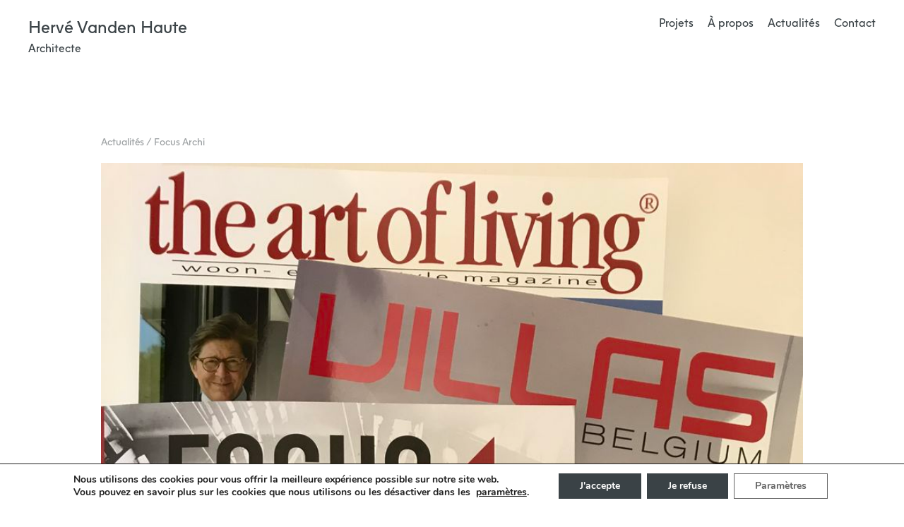

--- FILE ---
content_type: text/html; charset=UTF-8
request_url: https://www.archi-vandenhaute.be/news/focus-archi/
body_size: 20623
content:

<!doctype html>
<html lang="fr-FR">
<head>
	<meta charset="UTF-8">
	<meta name="viewport" content="width=device-width, initial-scale=1">
	<link rel="profile" href="https://gmpg.org/xfn/11">

	<meta name='robots' content='index, follow, max-image-preview:large, max-snippet:-1, max-video-preview:-1' />

	<!-- This site is optimized with the Yoast SEO plugin v25.5 - https://yoast.com/wordpress/plugins/seo/ -->
	<title>Focus Archi - Hervé Vanden Haute</title>
	<link rel="canonical" href="https://www.archi-vandenhaute.be/news/focus-archi/" />
	<meta property="og:locale" content="fr_FR" />
	<meta property="og:type" content="article" />
	<meta property="og:title" content="Focus Archi - Hervé Vanden Haute" />
	<meta property="og:description" content="On parle à nouveau de notre travail, cette fois-ci dans le magazine Focus Archi. Il consacre une double page à propos d&rsquo;une villa que nous avons réalisée en 2016 dans le quartier des Sept Fontaines, à Beersel. Pour avoir plus d&rsquo;information sur ce projet, n&rsquo;hésitez pas à suivre le lien suivant:" />
	<meta property="og:url" content="https://www.archi-vandenhaute.be/news/focus-archi/" />
	<meta property="og:site_name" content="Hervé Vanden Haute" />
	<meta property="article:published_time" content="2017-11-27T14:01:01+00:00" />
	<meta property="article:modified_time" content="2022-07-12T12:55:48+00:00" />
	<meta property="og:image" content="https://www.archi-vandenhaute.be/wp-content/uploads/2017/11/focus_archi_magazine_architecture_1-1-1.jpg" />
	<meta property="og:image:width" content="900" />
	<meta property="og:image:height" content="1200" />
	<meta property="og:image:type" content="image/jpeg" />
	<meta name="author" content="Hervé Vanden Haute" />
	<meta name="twitter:card" content="summary_large_image" />
	<meta name="twitter:label1" content="Écrit par" />
	<meta name="twitter:data1" content="Hervé Vanden Haute" />
	<script type="application/ld+json" class="yoast-schema-graph">{"@context":"https://schema.org","@graph":[{"@type":"Article","@id":"https://www.archi-vandenhaute.be/news/focus-archi/#article","isPartOf":{"@id":"https://www.archi-vandenhaute.be/news/focus-archi/"},"author":{"name":"Hervé Vanden Haute","@id":"https://www.archi-vandenhaute.be/#/schema/person/350021a7b23deb091449be186bd95eeb"},"headline":"Focus Archi","datePublished":"2017-11-27T14:01:01+00:00","dateModified":"2022-07-12T12:55:48+00:00","mainEntityOfPage":{"@id":"https://www.archi-vandenhaute.be/news/focus-archi/"},"wordCount":58,"publisher":{"@id":"https://www.archi-vandenhaute.be/#organization"},"image":{"@id":"https://www.archi-vandenhaute.be/news/focus-archi/#primaryimage"},"thumbnailUrl":"https://www.archi-vandenhaute.be/wp-content/uploads/2017/11/focus_archi_magazine_architecture_1-1-1.jpg","articleSection":["News"],"inLanguage":"fr-FR"},{"@type":"WebPage","@id":"https://www.archi-vandenhaute.be/news/focus-archi/","url":"https://www.archi-vandenhaute.be/news/focus-archi/","name":"Focus Archi - Hervé Vanden Haute","isPartOf":{"@id":"https://www.archi-vandenhaute.be/#website"},"primaryImageOfPage":{"@id":"https://www.archi-vandenhaute.be/news/focus-archi/#primaryimage"},"image":{"@id":"https://www.archi-vandenhaute.be/news/focus-archi/#primaryimage"},"thumbnailUrl":"https://www.archi-vandenhaute.be/wp-content/uploads/2017/11/focus_archi_magazine_architecture_1-1-1.jpg","datePublished":"2017-11-27T14:01:01+00:00","dateModified":"2022-07-12T12:55:48+00:00","breadcrumb":{"@id":"https://www.archi-vandenhaute.be/news/focus-archi/#breadcrumb"},"inLanguage":"fr-FR","potentialAction":[{"@type":"ReadAction","target":["https://www.archi-vandenhaute.be/news/focus-archi/"]}]},{"@type":"ImageObject","inLanguage":"fr-FR","@id":"https://www.archi-vandenhaute.be/news/focus-archi/#primaryimage","url":"https://www.archi-vandenhaute.be/wp-content/uploads/2017/11/focus_archi_magazine_architecture_1-1-1.jpg","contentUrl":"https://www.archi-vandenhaute.be/wp-content/uploads/2017/11/focus_archi_magazine_architecture_1-1-1.jpg","width":900,"height":1200},{"@type":"BreadcrumbList","@id":"https://www.archi-vandenhaute.be/news/focus-archi/#breadcrumb","itemListElement":[{"@type":"ListItem","position":1,"name":"Home","item":"https://www.archi-vandenhaute.be/"},{"@type":"ListItem","position":2,"name":"Focus Archi"}]},{"@type":"WebSite","@id":"https://www.archi-vandenhaute.be/#website","url":"https://www.archi-vandenhaute.be/","name":"Hervé Vanden Haute","description":"Architecte contemporain - Brabant Wallon, Belgique","publisher":{"@id":"https://www.archi-vandenhaute.be/#organization"},"potentialAction":[{"@type":"SearchAction","target":{"@type":"EntryPoint","urlTemplate":"https://www.archi-vandenhaute.be/?s={search_term_string}"},"query-input":{"@type":"PropertyValueSpecification","valueRequired":true,"valueName":"search_term_string"}}],"inLanguage":"fr-FR"},{"@type":"Organization","@id":"https://www.archi-vandenhaute.be/#organization","name":"Hervé Vanden Haute","url":"https://www.archi-vandenhaute.be/","logo":{"@type":"ImageObject","inLanguage":"fr-FR","@id":"https://www.archi-vandenhaute.be/#/schema/logo/image/","url":"https://www.archi-vandenhaute.be/wp-content/uploads/2022/09/hvh_Logo.jpeg","contentUrl":"https://www.archi-vandenhaute.be/wp-content/uploads/2022/09/hvh_Logo.jpeg","width":512,"height":512,"caption":"Hervé Vanden Haute"},"image":{"@id":"https://www.archi-vandenhaute.be/#/schema/logo/image/"}},{"@type":"Person","@id":"https://www.archi-vandenhaute.be/#/schema/person/350021a7b23deb091449be186bd95eeb","name":"Hervé Vanden Haute","image":{"@type":"ImageObject","inLanguage":"fr-FR","@id":"https://www.archi-vandenhaute.be/#/schema/person/image/","url":"https://secure.gravatar.com/avatar/dbde450839a5a311657dcd8f90385a4ea575dc02285f6d3c562e11605057237c?s=96&d=mm&r=g","contentUrl":"https://secure.gravatar.com/avatar/dbde450839a5a311657dcd8f90385a4ea575dc02285f6d3c562e11605057237c?s=96&d=mm&r=g","caption":"Hervé Vanden Haute"},"url":"https://www.archi-vandenhaute.be/author/herve/"}]}</script>
	<!-- / Yoast SEO plugin. -->


<link rel="alternate" type="application/rss+xml" title="Hervé Vanden Haute &raquo; Flux" href="https://www.archi-vandenhaute.be/feed/" />
<link rel="alternate" type="application/rss+xml" title="Hervé Vanden Haute &raquo; Flux des commentaires" href="https://www.archi-vandenhaute.be/comments/feed/" />
<link rel="alternate" title="oEmbed (JSON)" type="application/json+oembed" href="https://www.archi-vandenhaute.be/wp-json/oembed/1.0/embed?url=https%3A%2F%2Fwww.archi-vandenhaute.be%2Fnews%2Ffocus-archi%2F" />
<link rel="alternate" title="oEmbed (XML)" type="text/xml+oembed" href="https://www.archi-vandenhaute.be/wp-json/oembed/1.0/embed?url=https%3A%2F%2Fwww.archi-vandenhaute.be%2Fnews%2Ffocus-archi%2F&#038;format=xml" />
<style id='wp-img-auto-sizes-contain-inline-css'>
img:is([sizes=auto i],[sizes^="auto," i]){contain-intrinsic-size:3000px 1500px}
/*# sourceURL=wp-img-auto-sizes-contain-inline-css */
</style>
<style id='wp-emoji-styles-inline-css'>

	img.wp-smiley, img.emoji {
		display: inline !important;
		border: none !important;
		box-shadow: none !important;
		height: 1em !important;
		width: 1em !important;
		margin: 0 0.07em !important;
		vertical-align: -0.1em !important;
		background: none !important;
		padding: 0 !important;
	}
/*# sourceURL=wp-emoji-styles-inline-css */
</style>
<style id='wp-block-library-inline-css'>
:root{--wp-block-synced-color:#7a00df;--wp-block-synced-color--rgb:122,0,223;--wp-bound-block-color:var(--wp-block-synced-color);--wp-editor-canvas-background:#ddd;--wp-admin-theme-color:#007cba;--wp-admin-theme-color--rgb:0,124,186;--wp-admin-theme-color-darker-10:#006ba1;--wp-admin-theme-color-darker-10--rgb:0,107,160.5;--wp-admin-theme-color-darker-20:#005a87;--wp-admin-theme-color-darker-20--rgb:0,90,135;--wp-admin-border-width-focus:2px}@media (min-resolution:192dpi){:root{--wp-admin-border-width-focus:1.5px}}.wp-element-button{cursor:pointer}:root .has-very-light-gray-background-color{background-color:#eee}:root .has-very-dark-gray-background-color{background-color:#313131}:root .has-very-light-gray-color{color:#eee}:root .has-very-dark-gray-color{color:#313131}:root .has-vivid-green-cyan-to-vivid-cyan-blue-gradient-background{background:linear-gradient(135deg,#00d084,#0693e3)}:root .has-purple-crush-gradient-background{background:linear-gradient(135deg,#34e2e4,#4721fb 50%,#ab1dfe)}:root .has-hazy-dawn-gradient-background{background:linear-gradient(135deg,#faaca8,#dad0ec)}:root .has-subdued-olive-gradient-background{background:linear-gradient(135deg,#fafae1,#67a671)}:root .has-atomic-cream-gradient-background{background:linear-gradient(135deg,#fdd79a,#004a59)}:root .has-nightshade-gradient-background{background:linear-gradient(135deg,#330968,#31cdcf)}:root .has-midnight-gradient-background{background:linear-gradient(135deg,#020381,#2874fc)}:root{--wp--preset--font-size--normal:16px;--wp--preset--font-size--huge:42px}.has-regular-font-size{font-size:1em}.has-larger-font-size{font-size:2.625em}.has-normal-font-size{font-size:var(--wp--preset--font-size--normal)}.has-huge-font-size{font-size:var(--wp--preset--font-size--huge)}.has-text-align-center{text-align:center}.has-text-align-left{text-align:left}.has-text-align-right{text-align:right}.has-fit-text{white-space:nowrap!important}#end-resizable-editor-section{display:none}.aligncenter{clear:both}.items-justified-left{justify-content:flex-start}.items-justified-center{justify-content:center}.items-justified-right{justify-content:flex-end}.items-justified-space-between{justify-content:space-between}.screen-reader-text{border:0;clip-path:inset(50%);height:1px;margin:-1px;overflow:hidden;padding:0;position:absolute;width:1px;word-wrap:normal!important}.screen-reader-text:focus{background-color:#ddd;clip-path:none;color:#444;display:block;font-size:1em;height:auto;left:5px;line-height:normal;padding:15px 23px 14px;text-decoration:none;top:5px;width:auto;z-index:100000}html :where(.has-border-color){border-style:solid}html :where([style*=border-top-color]){border-top-style:solid}html :where([style*=border-right-color]){border-right-style:solid}html :where([style*=border-bottom-color]){border-bottom-style:solid}html :where([style*=border-left-color]){border-left-style:solid}html :where([style*=border-width]){border-style:solid}html :where([style*=border-top-width]){border-top-style:solid}html :where([style*=border-right-width]){border-right-style:solid}html :where([style*=border-bottom-width]){border-bottom-style:solid}html :where([style*=border-left-width]){border-left-style:solid}html :where(img[class*=wp-image-]){height:auto;max-width:100%}:where(figure){margin:0 0 1em}html :where(.is-position-sticky){--wp-admin--admin-bar--position-offset:var(--wp-admin--admin-bar--height,0px)}@media screen and (max-width:600px){html :where(.is-position-sticky){--wp-admin--admin-bar--position-offset:0px}}

/*# sourceURL=wp-block-library-inline-css */
</style><style id='wp-block-gallery-inline-css'>
.blocks-gallery-grid:not(.has-nested-images),.wp-block-gallery:not(.has-nested-images){display:flex;flex-wrap:wrap;list-style-type:none;margin:0;padding:0}.blocks-gallery-grid:not(.has-nested-images) .blocks-gallery-image,.blocks-gallery-grid:not(.has-nested-images) .blocks-gallery-item,.wp-block-gallery:not(.has-nested-images) .blocks-gallery-image,.wp-block-gallery:not(.has-nested-images) .blocks-gallery-item{display:flex;flex-direction:column;flex-grow:1;justify-content:center;margin:0 1em 1em 0;position:relative;width:calc(50% - 1em)}.blocks-gallery-grid:not(.has-nested-images) .blocks-gallery-image:nth-of-type(2n),.blocks-gallery-grid:not(.has-nested-images) .blocks-gallery-item:nth-of-type(2n),.wp-block-gallery:not(.has-nested-images) .blocks-gallery-image:nth-of-type(2n),.wp-block-gallery:not(.has-nested-images) .blocks-gallery-item:nth-of-type(2n){margin-right:0}.blocks-gallery-grid:not(.has-nested-images) .blocks-gallery-image figure,.blocks-gallery-grid:not(.has-nested-images) .blocks-gallery-item figure,.wp-block-gallery:not(.has-nested-images) .blocks-gallery-image figure,.wp-block-gallery:not(.has-nested-images) .blocks-gallery-item figure{align-items:flex-end;display:flex;height:100%;justify-content:flex-start;margin:0}.blocks-gallery-grid:not(.has-nested-images) .blocks-gallery-image img,.blocks-gallery-grid:not(.has-nested-images) .blocks-gallery-item img,.wp-block-gallery:not(.has-nested-images) .blocks-gallery-image img,.wp-block-gallery:not(.has-nested-images) .blocks-gallery-item img{display:block;height:auto;max-width:100%;width:auto}.blocks-gallery-grid:not(.has-nested-images) .blocks-gallery-image figcaption,.blocks-gallery-grid:not(.has-nested-images) .blocks-gallery-item figcaption,.wp-block-gallery:not(.has-nested-images) .blocks-gallery-image figcaption,.wp-block-gallery:not(.has-nested-images) .blocks-gallery-item figcaption{background:linear-gradient(0deg,#000000b3,#0000004d 70%,#0000);bottom:0;box-sizing:border-box;color:#fff;font-size:.8em;margin:0;max-height:100%;overflow:auto;padding:3em .77em .7em;position:absolute;text-align:center;width:100%;z-index:2}.blocks-gallery-grid:not(.has-nested-images) .blocks-gallery-image figcaption img,.blocks-gallery-grid:not(.has-nested-images) .blocks-gallery-item figcaption img,.wp-block-gallery:not(.has-nested-images) .blocks-gallery-image figcaption img,.wp-block-gallery:not(.has-nested-images) .blocks-gallery-item figcaption img{display:inline}.blocks-gallery-grid:not(.has-nested-images) figcaption,.wp-block-gallery:not(.has-nested-images) figcaption{flex-grow:1}.blocks-gallery-grid:not(.has-nested-images).is-cropped .blocks-gallery-image a,.blocks-gallery-grid:not(.has-nested-images).is-cropped .blocks-gallery-image img,.blocks-gallery-grid:not(.has-nested-images).is-cropped .blocks-gallery-item a,.blocks-gallery-grid:not(.has-nested-images).is-cropped .blocks-gallery-item img,.wp-block-gallery:not(.has-nested-images).is-cropped .blocks-gallery-image a,.wp-block-gallery:not(.has-nested-images).is-cropped .blocks-gallery-image img,.wp-block-gallery:not(.has-nested-images).is-cropped .blocks-gallery-item a,.wp-block-gallery:not(.has-nested-images).is-cropped .blocks-gallery-item img{flex:1;height:100%;object-fit:cover;width:100%}.blocks-gallery-grid:not(.has-nested-images).columns-1 .blocks-gallery-image,.blocks-gallery-grid:not(.has-nested-images).columns-1 .blocks-gallery-item,.wp-block-gallery:not(.has-nested-images).columns-1 .blocks-gallery-image,.wp-block-gallery:not(.has-nested-images).columns-1 .blocks-gallery-item{margin-right:0;width:100%}@media (min-width:600px){.blocks-gallery-grid:not(.has-nested-images).columns-3 .blocks-gallery-image,.blocks-gallery-grid:not(.has-nested-images).columns-3 .blocks-gallery-item,.wp-block-gallery:not(.has-nested-images).columns-3 .blocks-gallery-image,.wp-block-gallery:not(.has-nested-images).columns-3 .blocks-gallery-item{margin-right:1em;width:calc(33.33333% - .66667em)}.blocks-gallery-grid:not(.has-nested-images).columns-4 .blocks-gallery-image,.blocks-gallery-grid:not(.has-nested-images).columns-4 .blocks-gallery-item,.wp-block-gallery:not(.has-nested-images).columns-4 .blocks-gallery-image,.wp-block-gallery:not(.has-nested-images).columns-4 .blocks-gallery-item{margin-right:1em;width:calc(25% - .75em)}.blocks-gallery-grid:not(.has-nested-images).columns-5 .blocks-gallery-image,.blocks-gallery-grid:not(.has-nested-images).columns-5 .blocks-gallery-item,.wp-block-gallery:not(.has-nested-images).columns-5 .blocks-gallery-image,.wp-block-gallery:not(.has-nested-images).columns-5 .blocks-gallery-item{margin-right:1em;width:calc(20% - .8em)}.blocks-gallery-grid:not(.has-nested-images).columns-6 .blocks-gallery-image,.blocks-gallery-grid:not(.has-nested-images).columns-6 .blocks-gallery-item,.wp-block-gallery:not(.has-nested-images).columns-6 .blocks-gallery-image,.wp-block-gallery:not(.has-nested-images).columns-6 .blocks-gallery-item{margin-right:1em;width:calc(16.66667% - .83333em)}.blocks-gallery-grid:not(.has-nested-images).columns-7 .blocks-gallery-image,.blocks-gallery-grid:not(.has-nested-images).columns-7 .blocks-gallery-item,.wp-block-gallery:not(.has-nested-images).columns-7 .blocks-gallery-image,.wp-block-gallery:not(.has-nested-images).columns-7 .blocks-gallery-item{margin-right:1em;width:calc(14.28571% - .85714em)}.blocks-gallery-grid:not(.has-nested-images).columns-8 .blocks-gallery-image,.blocks-gallery-grid:not(.has-nested-images).columns-8 .blocks-gallery-item,.wp-block-gallery:not(.has-nested-images).columns-8 .blocks-gallery-image,.wp-block-gallery:not(.has-nested-images).columns-8 .blocks-gallery-item{margin-right:1em;width:calc(12.5% - .875em)}.blocks-gallery-grid:not(.has-nested-images).columns-1 .blocks-gallery-image:nth-of-type(1n),.blocks-gallery-grid:not(.has-nested-images).columns-1 .blocks-gallery-item:nth-of-type(1n),.blocks-gallery-grid:not(.has-nested-images).columns-2 .blocks-gallery-image:nth-of-type(2n),.blocks-gallery-grid:not(.has-nested-images).columns-2 .blocks-gallery-item:nth-of-type(2n),.blocks-gallery-grid:not(.has-nested-images).columns-3 .blocks-gallery-image:nth-of-type(3n),.blocks-gallery-grid:not(.has-nested-images).columns-3 .blocks-gallery-item:nth-of-type(3n),.blocks-gallery-grid:not(.has-nested-images).columns-4 .blocks-gallery-image:nth-of-type(4n),.blocks-gallery-grid:not(.has-nested-images).columns-4 .blocks-gallery-item:nth-of-type(4n),.blocks-gallery-grid:not(.has-nested-images).columns-5 .blocks-gallery-image:nth-of-type(5n),.blocks-gallery-grid:not(.has-nested-images).columns-5 .blocks-gallery-item:nth-of-type(5n),.blocks-gallery-grid:not(.has-nested-images).columns-6 .blocks-gallery-image:nth-of-type(6n),.blocks-gallery-grid:not(.has-nested-images).columns-6 .blocks-gallery-item:nth-of-type(6n),.blocks-gallery-grid:not(.has-nested-images).columns-7 .blocks-gallery-image:nth-of-type(7n),.blocks-gallery-grid:not(.has-nested-images).columns-7 .blocks-gallery-item:nth-of-type(7n),.blocks-gallery-grid:not(.has-nested-images).columns-8 .blocks-gallery-image:nth-of-type(8n),.blocks-gallery-grid:not(.has-nested-images).columns-8 .blocks-gallery-item:nth-of-type(8n),.wp-block-gallery:not(.has-nested-images).columns-1 .blocks-gallery-image:nth-of-type(1n),.wp-block-gallery:not(.has-nested-images).columns-1 .blocks-gallery-item:nth-of-type(1n),.wp-block-gallery:not(.has-nested-images).columns-2 .blocks-gallery-image:nth-of-type(2n),.wp-block-gallery:not(.has-nested-images).columns-2 .blocks-gallery-item:nth-of-type(2n),.wp-block-gallery:not(.has-nested-images).columns-3 .blocks-gallery-image:nth-of-type(3n),.wp-block-gallery:not(.has-nested-images).columns-3 .blocks-gallery-item:nth-of-type(3n),.wp-block-gallery:not(.has-nested-images).columns-4 .blocks-gallery-image:nth-of-type(4n),.wp-block-gallery:not(.has-nested-images).columns-4 .blocks-gallery-item:nth-of-type(4n),.wp-block-gallery:not(.has-nested-images).columns-5 .blocks-gallery-image:nth-of-type(5n),.wp-block-gallery:not(.has-nested-images).columns-5 .blocks-gallery-item:nth-of-type(5n),.wp-block-gallery:not(.has-nested-images).columns-6 .blocks-gallery-image:nth-of-type(6n),.wp-block-gallery:not(.has-nested-images).columns-6 .blocks-gallery-item:nth-of-type(6n),.wp-block-gallery:not(.has-nested-images).columns-7 .blocks-gallery-image:nth-of-type(7n),.wp-block-gallery:not(.has-nested-images).columns-7 .blocks-gallery-item:nth-of-type(7n),.wp-block-gallery:not(.has-nested-images).columns-8 .blocks-gallery-image:nth-of-type(8n),.wp-block-gallery:not(.has-nested-images).columns-8 .blocks-gallery-item:nth-of-type(8n){margin-right:0}}.blocks-gallery-grid:not(.has-nested-images) .blocks-gallery-image:last-child,.blocks-gallery-grid:not(.has-nested-images) .blocks-gallery-item:last-child,.wp-block-gallery:not(.has-nested-images) .blocks-gallery-image:last-child,.wp-block-gallery:not(.has-nested-images) .blocks-gallery-item:last-child{margin-right:0}.blocks-gallery-grid:not(.has-nested-images).alignleft,.blocks-gallery-grid:not(.has-nested-images).alignright,.wp-block-gallery:not(.has-nested-images).alignleft,.wp-block-gallery:not(.has-nested-images).alignright{max-width:420px;width:100%}.blocks-gallery-grid:not(.has-nested-images).aligncenter .blocks-gallery-item figure,.wp-block-gallery:not(.has-nested-images).aligncenter .blocks-gallery-item figure{justify-content:center}.wp-block-gallery:not(.is-cropped) .blocks-gallery-item{align-self:flex-start}figure.wp-block-gallery.has-nested-images{align-items:normal}.wp-block-gallery.has-nested-images figure.wp-block-image:not(#individual-image){margin:0;width:calc(50% - var(--wp--style--unstable-gallery-gap, 16px)/2)}.wp-block-gallery.has-nested-images figure.wp-block-image{box-sizing:border-box;display:flex;flex-direction:column;flex-grow:1;justify-content:center;max-width:100%;position:relative}.wp-block-gallery.has-nested-images figure.wp-block-image>a,.wp-block-gallery.has-nested-images figure.wp-block-image>div{flex-direction:column;flex-grow:1;margin:0}.wp-block-gallery.has-nested-images figure.wp-block-image img{display:block;height:auto;max-width:100%!important;width:auto}.wp-block-gallery.has-nested-images figure.wp-block-image figcaption,.wp-block-gallery.has-nested-images figure.wp-block-image:has(figcaption):before{bottom:0;left:0;max-height:100%;position:absolute;right:0}.wp-block-gallery.has-nested-images figure.wp-block-image:has(figcaption):before{backdrop-filter:blur(3px);content:"";height:100%;-webkit-mask-image:linear-gradient(0deg,#000 20%,#0000);mask-image:linear-gradient(0deg,#000 20%,#0000);max-height:40%;pointer-events:none}.wp-block-gallery.has-nested-images figure.wp-block-image figcaption{box-sizing:border-box;color:#fff;font-size:13px;margin:0;overflow:auto;padding:1em;text-align:center;text-shadow:0 0 1.5px #000}.wp-block-gallery.has-nested-images figure.wp-block-image figcaption::-webkit-scrollbar{height:12px;width:12px}.wp-block-gallery.has-nested-images figure.wp-block-image figcaption::-webkit-scrollbar-track{background-color:initial}.wp-block-gallery.has-nested-images figure.wp-block-image figcaption::-webkit-scrollbar-thumb{background-clip:padding-box;background-color:initial;border:3px solid #0000;border-radius:8px}.wp-block-gallery.has-nested-images figure.wp-block-image figcaption:focus-within::-webkit-scrollbar-thumb,.wp-block-gallery.has-nested-images figure.wp-block-image figcaption:focus::-webkit-scrollbar-thumb,.wp-block-gallery.has-nested-images figure.wp-block-image figcaption:hover::-webkit-scrollbar-thumb{background-color:#fffc}.wp-block-gallery.has-nested-images figure.wp-block-image figcaption{scrollbar-color:#0000 #0000;scrollbar-gutter:stable both-edges;scrollbar-width:thin}.wp-block-gallery.has-nested-images figure.wp-block-image figcaption:focus,.wp-block-gallery.has-nested-images figure.wp-block-image figcaption:focus-within,.wp-block-gallery.has-nested-images figure.wp-block-image figcaption:hover{scrollbar-color:#fffc #0000}.wp-block-gallery.has-nested-images figure.wp-block-image figcaption{will-change:transform}@media (hover:none){.wp-block-gallery.has-nested-images figure.wp-block-image figcaption{scrollbar-color:#fffc #0000}}.wp-block-gallery.has-nested-images figure.wp-block-image figcaption{background:linear-gradient(0deg,#0006,#0000)}.wp-block-gallery.has-nested-images figure.wp-block-image figcaption img{display:inline}.wp-block-gallery.has-nested-images figure.wp-block-image figcaption a{color:inherit}.wp-block-gallery.has-nested-images figure.wp-block-image.has-custom-border img{box-sizing:border-box}.wp-block-gallery.has-nested-images figure.wp-block-image.has-custom-border>a,.wp-block-gallery.has-nested-images figure.wp-block-image.has-custom-border>div,.wp-block-gallery.has-nested-images figure.wp-block-image.is-style-rounded>a,.wp-block-gallery.has-nested-images figure.wp-block-image.is-style-rounded>div{flex:1 1 auto}.wp-block-gallery.has-nested-images figure.wp-block-image.has-custom-border figcaption,.wp-block-gallery.has-nested-images figure.wp-block-image.is-style-rounded figcaption{background:none;color:inherit;flex:initial;margin:0;padding:10px 10px 9px;position:relative;text-shadow:none}.wp-block-gallery.has-nested-images figure.wp-block-image.has-custom-border:before,.wp-block-gallery.has-nested-images figure.wp-block-image.is-style-rounded:before{content:none}.wp-block-gallery.has-nested-images figcaption{flex-basis:100%;flex-grow:1;text-align:center}.wp-block-gallery.has-nested-images:not(.is-cropped) figure.wp-block-image:not(#individual-image){margin-bottom:auto;margin-top:0}.wp-block-gallery.has-nested-images.is-cropped figure.wp-block-image:not(#individual-image){align-self:inherit}.wp-block-gallery.has-nested-images.is-cropped figure.wp-block-image:not(#individual-image)>a,.wp-block-gallery.has-nested-images.is-cropped figure.wp-block-image:not(#individual-image)>div:not(.components-drop-zone){display:flex}.wp-block-gallery.has-nested-images.is-cropped figure.wp-block-image:not(#individual-image) a,.wp-block-gallery.has-nested-images.is-cropped figure.wp-block-image:not(#individual-image) img{flex:1 0 0%;height:100%;object-fit:cover;width:100%}.wp-block-gallery.has-nested-images.columns-1 figure.wp-block-image:not(#individual-image){width:100%}@media (min-width:600px){.wp-block-gallery.has-nested-images.columns-3 figure.wp-block-image:not(#individual-image){width:calc(33.33333% - var(--wp--style--unstable-gallery-gap, 16px)*.66667)}.wp-block-gallery.has-nested-images.columns-4 figure.wp-block-image:not(#individual-image){width:calc(25% - var(--wp--style--unstable-gallery-gap, 16px)*.75)}.wp-block-gallery.has-nested-images.columns-5 figure.wp-block-image:not(#individual-image){width:calc(20% - var(--wp--style--unstable-gallery-gap, 16px)*.8)}.wp-block-gallery.has-nested-images.columns-6 figure.wp-block-image:not(#individual-image){width:calc(16.66667% - var(--wp--style--unstable-gallery-gap, 16px)*.83333)}.wp-block-gallery.has-nested-images.columns-7 figure.wp-block-image:not(#individual-image){width:calc(14.28571% - var(--wp--style--unstable-gallery-gap, 16px)*.85714)}.wp-block-gallery.has-nested-images.columns-8 figure.wp-block-image:not(#individual-image){width:calc(12.5% - var(--wp--style--unstable-gallery-gap, 16px)*.875)}.wp-block-gallery.has-nested-images.columns-default figure.wp-block-image:not(#individual-image){width:calc(33.33% - var(--wp--style--unstable-gallery-gap, 16px)*.66667)}.wp-block-gallery.has-nested-images.columns-default figure.wp-block-image:not(#individual-image):first-child:nth-last-child(2),.wp-block-gallery.has-nested-images.columns-default figure.wp-block-image:not(#individual-image):first-child:nth-last-child(2)~figure.wp-block-image:not(#individual-image){width:calc(50% - var(--wp--style--unstable-gallery-gap, 16px)*.5)}.wp-block-gallery.has-nested-images.columns-default figure.wp-block-image:not(#individual-image):first-child:last-child{width:100%}}.wp-block-gallery.has-nested-images.alignleft,.wp-block-gallery.has-nested-images.alignright{max-width:420px;width:100%}.wp-block-gallery.has-nested-images.aligncenter{justify-content:center}
/*# sourceURL=https://www.archi-vandenhaute.be/wp-includes/blocks/gallery/style.min.css */
</style>
<style id='wp-block-image-inline-css'>
.wp-block-image>a,.wp-block-image>figure>a{display:inline-block}.wp-block-image img{box-sizing:border-box;height:auto;max-width:100%;vertical-align:bottom}@media not (prefers-reduced-motion){.wp-block-image img.hide{visibility:hidden}.wp-block-image img.show{animation:show-content-image .4s}}.wp-block-image[style*=border-radius] img,.wp-block-image[style*=border-radius]>a{border-radius:inherit}.wp-block-image.has-custom-border img{box-sizing:border-box}.wp-block-image.aligncenter{text-align:center}.wp-block-image.alignfull>a,.wp-block-image.alignwide>a{width:100%}.wp-block-image.alignfull img,.wp-block-image.alignwide img{height:auto;width:100%}.wp-block-image .aligncenter,.wp-block-image .alignleft,.wp-block-image .alignright,.wp-block-image.aligncenter,.wp-block-image.alignleft,.wp-block-image.alignright{display:table}.wp-block-image .aligncenter>figcaption,.wp-block-image .alignleft>figcaption,.wp-block-image .alignright>figcaption,.wp-block-image.aligncenter>figcaption,.wp-block-image.alignleft>figcaption,.wp-block-image.alignright>figcaption{caption-side:bottom;display:table-caption}.wp-block-image .alignleft{float:left;margin:.5em 1em .5em 0}.wp-block-image .alignright{float:right;margin:.5em 0 .5em 1em}.wp-block-image .aligncenter{margin-left:auto;margin-right:auto}.wp-block-image :where(figcaption){margin-bottom:1em;margin-top:.5em}.wp-block-image.is-style-circle-mask img{border-radius:9999px}@supports ((-webkit-mask-image:none) or (mask-image:none)) or (-webkit-mask-image:none){.wp-block-image.is-style-circle-mask img{border-radius:0;-webkit-mask-image:url('data:image/svg+xml;utf8,<svg viewBox="0 0 100 100" xmlns="http://www.w3.org/2000/svg"><circle cx="50" cy="50" r="50"/></svg>');mask-image:url('data:image/svg+xml;utf8,<svg viewBox="0 0 100 100" xmlns="http://www.w3.org/2000/svg"><circle cx="50" cy="50" r="50"/></svg>');mask-mode:alpha;-webkit-mask-position:center;mask-position:center;-webkit-mask-repeat:no-repeat;mask-repeat:no-repeat;-webkit-mask-size:contain;mask-size:contain}}:root :where(.wp-block-image.is-style-rounded img,.wp-block-image .is-style-rounded img){border-radius:9999px}.wp-block-image figure{margin:0}.wp-lightbox-container{display:flex;flex-direction:column;position:relative}.wp-lightbox-container img{cursor:zoom-in}.wp-lightbox-container img:hover+button{opacity:1}.wp-lightbox-container button{align-items:center;backdrop-filter:blur(16px) saturate(180%);background-color:#5a5a5a40;border:none;border-radius:4px;cursor:zoom-in;display:flex;height:20px;justify-content:center;opacity:0;padding:0;position:absolute;right:16px;text-align:center;top:16px;width:20px;z-index:100}@media not (prefers-reduced-motion){.wp-lightbox-container button{transition:opacity .2s ease}}.wp-lightbox-container button:focus-visible{outline:3px auto #5a5a5a40;outline:3px auto -webkit-focus-ring-color;outline-offset:3px}.wp-lightbox-container button:hover{cursor:pointer;opacity:1}.wp-lightbox-container button:focus{opacity:1}.wp-lightbox-container button:focus,.wp-lightbox-container button:hover,.wp-lightbox-container button:not(:hover):not(:active):not(.has-background){background-color:#5a5a5a40;border:none}.wp-lightbox-overlay{box-sizing:border-box;cursor:zoom-out;height:100vh;left:0;overflow:hidden;position:fixed;top:0;visibility:hidden;width:100%;z-index:100000}.wp-lightbox-overlay .close-button{align-items:center;cursor:pointer;display:flex;justify-content:center;min-height:40px;min-width:40px;padding:0;position:absolute;right:calc(env(safe-area-inset-right) + 16px);top:calc(env(safe-area-inset-top) + 16px);z-index:5000000}.wp-lightbox-overlay .close-button:focus,.wp-lightbox-overlay .close-button:hover,.wp-lightbox-overlay .close-button:not(:hover):not(:active):not(.has-background){background:none;border:none}.wp-lightbox-overlay .lightbox-image-container{height:var(--wp--lightbox-container-height);left:50%;overflow:hidden;position:absolute;top:50%;transform:translate(-50%,-50%);transform-origin:top left;width:var(--wp--lightbox-container-width);z-index:9999999999}.wp-lightbox-overlay .wp-block-image{align-items:center;box-sizing:border-box;display:flex;height:100%;justify-content:center;margin:0;position:relative;transform-origin:0 0;width:100%;z-index:3000000}.wp-lightbox-overlay .wp-block-image img{height:var(--wp--lightbox-image-height);min-height:var(--wp--lightbox-image-height);min-width:var(--wp--lightbox-image-width);width:var(--wp--lightbox-image-width)}.wp-lightbox-overlay .wp-block-image figcaption{display:none}.wp-lightbox-overlay button{background:none;border:none}.wp-lightbox-overlay .scrim{background-color:#fff;height:100%;opacity:.9;position:absolute;width:100%;z-index:2000000}.wp-lightbox-overlay.active{visibility:visible}@media not (prefers-reduced-motion){.wp-lightbox-overlay.active{animation:turn-on-visibility .25s both}.wp-lightbox-overlay.active img{animation:turn-on-visibility .35s both}.wp-lightbox-overlay.show-closing-animation:not(.active){animation:turn-off-visibility .35s both}.wp-lightbox-overlay.show-closing-animation:not(.active) img{animation:turn-off-visibility .25s both}.wp-lightbox-overlay.zoom.active{animation:none;opacity:1;visibility:visible}.wp-lightbox-overlay.zoom.active .lightbox-image-container{animation:lightbox-zoom-in .4s}.wp-lightbox-overlay.zoom.active .lightbox-image-container img{animation:none}.wp-lightbox-overlay.zoom.active .scrim{animation:turn-on-visibility .4s forwards}.wp-lightbox-overlay.zoom.show-closing-animation:not(.active){animation:none}.wp-lightbox-overlay.zoom.show-closing-animation:not(.active) .lightbox-image-container{animation:lightbox-zoom-out .4s}.wp-lightbox-overlay.zoom.show-closing-animation:not(.active) .lightbox-image-container img{animation:none}.wp-lightbox-overlay.zoom.show-closing-animation:not(.active) .scrim{animation:turn-off-visibility .4s forwards}}@keyframes show-content-image{0%{visibility:hidden}99%{visibility:hidden}to{visibility:visible}}@keyframes turn-on-visibility{0%{opacity:0}to{opacity:1}}@keyframes turn-off-visibility{0%{opacity:1;visibility:visible}99%{opacity:0;visibility:visible}to{opacity:0;visibility:hidden}}@keyframes lightbox-zoom-in{0%{transform:translate(calc((-100vw + var(--wp--lightbox-scrollbar-width))/2 + var(--wp--lightbox-initial-left-position)),calc(-50vh + var(--wp--lightbox-initial-top-position))) scale(var(--wp--lightbox-scale))}to{transform:translate(-50%,-50%) scale(1)}}@keyframes lightbox-zoom-out{0%{transform:translate(-50%,-50%) scale(1);visibility:visible}99%{visibility:visible}to{transform:translate(calc((-100vw + var(--wp--lightbox-scrollbar-width))/2 + var(--wp--lightbox-initial-left-position)),calc(-50vh + var(--wp--lightbox-initial-top-position))) scale(var(--wp--lightbox-scale));visibility:hidden}}
/*# sourceURL=https://www.archi-vandenhaute.be/wp-includes/blocks/image/style.min.css */
</style>
<style id='wp-block-embed-inline-css'>
.wp-block-embed.alignleft,.wp-block-embed.alignright,.wp-block[data-align=left]>[data-type="core/embed"],.wp-block[data-align=right]>[data-type="core/embed"]{max-width:360px;width:100%}.wp-block-embed.alignleft .wp-block-embed__wrapper,.wp-block-embed.alignright .wp-block-embed__wrapper,.wp-block[data-align=left]>[data-type="core/embed"] .wp-block-embed__wrapper,.wp-block[data-align=right]>[data-type="core/embed"] .wp-block-embed__wrapper{min-width:280px}.wp-block-cover .wp-block-embed{min-height:240px;min-width:320px}.wp-block-embed{overflow-wrap:break-word}.wp-block-embed :where(figcaption){margin-bottom:1em;margin-top:.5em}.wp-block-embed iframe{max-width:100%}.wp-block-embed__wrapper{position:relative}.wp-embed-responsive .wp-has-aspect-ratio .wp-block-embed__wrapper:before{content:"";display:block;padding-top:50%}.wp-embed-responsive .wp-has-aspect-ratio iframe{bottom:0;height:100%;left:0;position:absolute;right:0;top:0;width:100%}.wp-embed-responsive .wp-embed-aspect-21-9 .wp-block-embed__wrapper:before{padding-top:42.85%}.wp-embed-responsive .wp-embed-aspect-18-9 .wp-block-embed__wrapper:before{padding-top:50%}.wp-embed-responsive .wp-embed-aspect-16-9 .wp-block-embed__wrapper:before{padding-top:56.25%}.wp-embed-responsive .wp-embed-aspect-4-3 .wp-block-embed__wrapper:before{padding-top:75%}.wp-embed-responsive .wp-embed-aspect-1-1 .wp-block-embed__wrapper:before{padding-top:100%}.wp-embed-responsive .wp-embed-aspect-9-16 .wp-block-embed__wrapper:before{padding-top:177.77%}.wp-embed-responsive .wp-embed-aspect-1-2 .wp-block-embed__wrapper:before{padding-top:200%}
/*# sourceURL=https://www.archi-vandenhaute.be/wp-includes/blocks/embed/style.min.css */
</style>
<style id='global-styles-inline-css'>
:root{--wp--preset--aspect-ratio--square: 1;--wp--preset--aspect-ratio--4-3: 4/3;--wp--preset--aspect-ratio--3-4: 3/4;--wp--preset--aspect-ratio--3-2: 3/2;--wp--preset--aspect-ratio--2-3: 2/3;--wp--preset--aspect-ratio--16-9: 16/9;--wp--preset--aspect-ratio--9-16: 9/16;--wp--preset--color--black: #000000;--wp--preset--color--cyan-bluish-gray: #abb8c3;--wp--preset--color--white: #ffffff;--wp--preset--color--pale-pink: #f78da7;--wp--preset--color--vivid-red: #cf2e2e;--wp--preset--color--luminous-vivid-orange: #ff6900;--wp--preset--color--luminous-vivid-amber: #fcb900;--wp--preset--color--light-green-cyan: #7bdcb5;--wp--preset--color--vivid-green-cyan: #00d084;--wp--preset--color--pale-cyan-blue: #8ed1fc;--wp--preset--color--vivid-cyan-blue: #0693e3;--wp--preset--color--vivid-purple: #9b51e0;--wp--preset--gradient--vivid-cyan-blue-to-vivid-purple: linear-gradient(135deg,rgb(6,147,227) 0%,rgb(155,81,224) 100%);--wp--preset--gradient--light-green-cyan-to-vivid-green-cyan: linear-gradient(135deg,rgb(122,220,180) 0%,rgb(0,208,130) 100%);--wp--preset--gradient--luminous-vivid-amber-to-luminous-vivid-orange: linear-gradient(135deg,rgb(252,185,0) 0%,rgb(255,105,0) 100%);--wp--preset--gradient--luminous-vivid-orange-to-vivid-red: linear-gradient(135deg,rgb(255,105,0) 0%,rgb(207,46,46) 100%);--wp--preset--gradient--very-light-gray-to-cyan-bluish-gray: linear-gradient(135deg,rgb(238,238,238) 0%,rgb(169,184,195) 100%);--wp--preset--gradient--cool-to-warm-spectrum: linear-gradient(135deg,rgb(74,234,220) 0%,rgb(151,120,209) 20%,rgb(207,42,186) 40%,rgb(238,44,130) 60%,rgb(251,105,98) 80%,rgb(254,248,76) 100%);--wp--preset--gradient--blush-light-purple: linear-gradient(135deg,rgb(255,206,236) 0%,rgb(152,150,240) 100%);--wp--preset--gradient--blush-bordeaux: linear-gradient(135deg,rgb(254,205,165) 0%,rgb(254,45,45) 50%,rgb(107,0,62) 100%);--wp--preset--gradient--luminous-dusk: linear-gradient(135deg,rgb(255,203,112) 0%,rgb(199,81,192) 50%,rgb(65,88,208) 100%);--wp--preset--gradient--pale-ocean: linear-gradient(135deg,rgb(255,245,203) 0%,rgb(182,227,212) 50%,rgb(51,167,181) 100%);--wp--preset--gradient--electric-grass: linear-gradient(135deg,rgb(202,248,128) 0%,rgb(113,206,126) 100%);--wp--preset--gradient--midnight: linear-gradient(135deg,rgb(2,3,129) 0%,rgb(40,116,252) 100%);--wp--preset--font-size--small: 13px;--wp--preset--font-size--medium: 20px;--wp--preset--font-size--large: 36px;--wp--preset--font-size--x-large: 42px;--wp--preset--spacing--20: 0.44rem;--wp--preset--spacing--30: 0.67rem;--wp--preset--spacing--40: 1rem;--wp--preset--spacing--50: 1.5rem;--wp--preset--spacing--60: 2.25rem;--wp--preset--spacing--70: 3.38rem;--wp--preset--spacing--80: 5.06rem;--wp--preset--shadow--natural: 6px 6px 9px rgba(0, 0, 0, 0.2);--wp--preset--shadow--deep: 12px 12px 50px rgba(0, 0, 0, 0.4);--wp--preset--shadow--sharp: 6px 6px 0px rgba(0, 0, 0, 0.2);--wp--preset--shadow--outlined: 6px 6px 0px -3px rgb(255, 255, 255), 6px 6px rgb(0, 0, 0);--wp--preset--shadow--crisp: 6px 6px 0px rgb(0, 0, 0);}:where(.is-layout-flex){gap: 0.5em;}:where(.is-layout-grid){gap: 0.5em;}body .is-layout-flex{display: flex;}.is-layout-flex{flex-wrap: wrap;align-items: center;}.is-layout-flex > :is(*, div){margin: 0;}body .is-layout-grid{display: grid;}.is-layout-grid > :is(*, div){margin: 0;}:where(.wp-block-columns.is-layout-flex){gap: 2em;}:where(.wp-block-columns.is-layout-grid){gap: 2em;}:where(.wp-block-post-template.is-layout-flex){gap: 1.25em;}:where(.wp-block-post-template.is-layout-grid){gap: 1.25em;}.has-black-color{color: var(--wp--preset--color--black) !important;}.has-cyan-bluish-gray-color{color: var(--wp--preset--color--cyan-bluish-gray) !important;}.has-white-color{color: var(--wp--preset--color--white) !important;}.has-pale-pink-color{color: var(--wp--preset--color--pale-pink) !important;}.has-vivid-red-color{color: var(--wp--preset--color--vivid-red) !important;}.has-luminous-vivid-orange-color{color: var(--wp--preset--color--luminous-vivid-orange) !important;}.has-luminous-vivid-amber-color{color: var(--wp--preset--color--luminous-vivid-amber) !important;}.has-light-green-cyan-color{color: var(--wp--preset--color--light-green-cyan) !important;}.has-vivid-green-cyan-color{color: var(--wp--preset--color--vivid-green-cyan) !important;}.has-pale-cyan-blue-color{color: var(--wp--preset--color--pale-cyan-blue) !important;}.has-vivid-cyan-blue-color{color: var(--wp--preset--color--vivid-cyan-blue) !important;}.has-vivid-purple-color{color: var(--wp--preset--color--vivid-purple) !important;}.has-black-background-color{background-color: var(--wp--preset--color--black) !important;}.has-cyan-bluish-gray-background-color{background-color: var(--wp--preset--color--cyan-bluish-gray) !important;}.has-white-background-color{background-color: var(--wp--preset--color--white) !important;}.has-pale-pink-background-color{background-color: var(--wp--preset--color--pale-pink) !important;}.has-vivid-red-background-color{background-color: var(--wp--preset--color--vivid-red) !important;}.has-luminous-vivid-orange-background-color{background-color: var(--wp--preset--color--luminous-vivid-orange) !important;}.has-luminous-vivid-amber-background-color{background-color: var(--wp--preset--color--luminous-vivid-amber) !important;}.has-light-green-cyan-background-color{background-color: var(--wp--preset--color--light-green-cyan) !important;}.has-vivid-green-cyan-background-color{background-color: var(--wp--preset--color--vivid-green-cyan) !important;}.has-pale-cyan-blue-background-color{background-color: var(--wp--preset--color--pale-cyan-blue) !important;}.has-vivid-cyan-blue-background-color{background-color: var(--wp--preset--color--vivid-cyan-blue) !important;}.has-vivid-purple-background-color{background-color: var(--wp--preset--color--vivid-purple) !important;}.has-black-border-color{border-color: var(--wp--preset--color--black) !important;}.has-cyan-bluish-gray-border-color{border-color: var(--wp--preset--color--cyan-bluish-gray) !important;}.has-white-border-color{border-color: var(--wp--preset--color--white) !important;}.has-pale-pink-border-color{border-color: var(--wp--preset--color--pale-pink) !important;}.has-vivid-red-border-color{border-color: var(--wp--preset--color--vivid-red) !important;}.has-luminous-vivid-orange-border-color{border-color: var(--wp--preset--color--luminous-vivid-orange) !important;}.has-luminous-vivid-amber-border-color{border-color: var(--wp--preset--color--luminous-vivid-amber) !important;}.has-light-green-cyan-border-color{border-color: var(--wp--preset--color--light-green-cyan) !important;}.has-vivid-green-cyan-border-color{border-color: var(--wp--preset--color--vivid-green-cyan) !important;}.has-pale-cyan-blue-border-color{border-color: var(--wp--preset--color--pale-cyan-blue) !important;}.has-vivid-cyan-blue-border-color{border-color: var(--wp--preset--color--vivid-cyan-blue) !important;}.has-vivid-purple-border-color{border-color: var(--wp--preset--color--vivid-purple) !important;}.has-vivid-cyan-blue-to-vivid-purple-gradient-background{background: var(--wp--preset--gradient--vivid-cyan-blue-to-vivid-purple) !important;}.has-light-green-cyan-to-vivid-green-cyan-gradient-background{background: var(--wp--preset--gradient--light-green-cyan-to-vivid-green-cyan) !important;}.has-luminous-vivid-amber-to-luminous-vivid-orange-gradient-background{background: var(--wp--preset--gradient--luminous-vivid-amber-to-luminous-vivid-orange) !important;}.has-luminous-vivid-orange-to-vivid-red-gradient-background{background: var(--wp--preset--gradient--luminous-vivid-orange-to-vivid-red) !important;}.has-very-light-gray-to-cyan-bluish-gray-gradient-background{background: var(--wp--preset--gradient--very-light-gray-to-cyan-bluish-gray) !important;}.has-cool-to-warm-spectrum-gradient-background{background: var(--wp--preset--gradient--cool-to-warm-spectrum) !important;}.has-blush-light-purple-gradient-background{background: var(--wp--preset--gradient--blush-light-purple) !important;}.has-blush-bordeaux-gradient-background{background: var(--wp--preset--gradient--blush-bordeaux) !important;}.has-luminous-dusk-gradient-background{background: var(--wp--preset--gradient--luminous-dusk) !important;}.has-pale-ocean-gradient-background{background: var(--wp--preset--gradient--pale-ocean) !important;}.has-electric-grass-gradient-background{background: var(--wp--preset--gradient--electric-grass) !important;}.has-midnight-gradient-background{background: var(--wp--preset--gradient--midnight) !important;}.has-small-font-size{font-size: var(--wp--preset--font-size--small) !important;}.has-medium-font-size{font-size: var(--wp--preset--font-size--medium) !important;}.has-large-font-size{font-size: var(--wp--preset--font-size--large) !important;}.has-x-large-font-size{font-size: var(--wp--preset--font-size--x-large) !important;}
/*# sourceURL=global-styles-inline-css */
</style>
<style id='core-block-supports-inline-css'>
.wp-block-gallery.wp-block-gallery-1{--wp--style--unstable-gallery-gap:var( --wp--style--gallery-gap-default, var( --gallery-block--gutter-size, var( --wp--style--block-gap, 0.5em ) ) );gap:var( --wp--style--gallery-gap-default, var( --gallery-block--gutter-size, var( --wp--style--block-gap, 0.5em ) ) );}
/*# sourceURL=core-block-supports-inline-css */
</style>

<style id='classic-theme-styles-inline-css'>
/*! This file is auto-generated */
.wp-block-button__link{color:#fff;background-color:#32373c;border-radius:9999px;box-shadow:none;text-decoration:none;padding:calc(.667em + 2px) calc(1.333em + 2px);font-size:1.125em}.wp-block-file__button{background:#32373c;color:#fff;text-decoration:none}
/*# sourceURL=/wp-includes/css/classic-themes.min.css */
</style>
<link rel='stylesheet' id='wpda_wpdp_public-css' href='https://www.archi-vandenhaute.be/wp-content/plugins/wp-data-access/public/../assets/css/wpda_public.css?ver=5.5.45' media='all' />
<link rel='stylesheet' id='archi-vandenhaute-style-css' href='https://www.archi-vandenhaute.be/wp-content/themes/archi-vandenhaute/style.css?ver=1.0.0' media='all' />
<link rel='stylesheet' id='moove_gdpr_frontend-css' href='https://www.archi-vandenhaute.be/wp-content/plugins/gdpr-cookie-compliance/dist/styles/gdpr-main.css?ver=4.16.1' media='all' />
<style id='moove_gdpr_frontend-inline-css'>
#moove_gdpr_cookie_modal,#moove_gdpr_cookie_info_bar,.gdpr_cookie_settings_shortcode_content{font-family:Nunito,sans-serif}#moove_gdpr_save_popup_settings_button{background-color:#373737;color:#fff}#moove_gdpr_save_popup_settings_button:hover{background-color:#000}#moove_gdpr_cookie_info_bar .moove-gdpr-info-bar-container .moove-gdpr-info-bar-content a.mgbutton,#moove_gdpr_cookie_info_bar .moove-gdpr-info-bar-container .moove-gdpr-info-bar-content button.mgbutton{background-color:#3a4246}#moove_gdpr_cookie_modal .moove-gdpr-modal-content .moove-gdpr-modal-footer-content .moove-gdpr-button-holder a.mgbutton,#moove_gdpr_cookie_modal .moove-gdpr-modal-content .moove-gdpr-modal-footer-content .moove-gdpr-button-holder button.mgbutton,.gdpr_cookie_settings_shortcode_content .gdpr-shr-button.button-green{background-color:#3a4246;border-color:#3a4246}#moove_gdpr_cookie_modal .moove-gdpr-modal-content .moove-gdpr-modal-footer-content .moove-gdpr-button-holder a.mgbutton:hover,#moove_gdpr_cookie_modal .moove-gdpr-modal-content .moove-gdpr-modal-footer-content .moove-gdpr-button-holder button.mgbutton:hover,.gdpr_cookie_settings_shortcode_content .gdpr-shr-button.button-green:hover{background-color:#fff;color:#3a4246}#moove_gdpr_cookie_modal .moove-gdpr-modal-content .moove-gdpr-modal-close i,#moove_gdpr_cookie_modal .moove-gdpr-modal-content .moove-gdpr-modal-close span.gdpr-icon{background-color:#3a4246;border:1px solid #3a4246}#moove_gdpr_cookie_info_bar span.change-settings-button.focus-g,#moove_gdpr_cookie_info_bar span.change-settings-button:focus,#moove_gdpr_cookie_info_bar button.change-settings-button.focus-g,#moove_gdpr_cookie_info_bar button.change-settings-button:focus{-webkit-box-shadow:0 0 1px 3px #3a4246;-moz-box-shadow:0 0 1px 3px #3a4246;box-shadow:0 0 1px 3px #3a4246}#moove_gdpr_cookie_modal .moove-gdpr-modal-content .moove-gdpr-modal-close i:hover,#moove_gdpr_cookie_modal .moove-gdpr-modal-content .moove-gdpr-modal-close span.gdpr-icon:hover,#moove_gdpr_cookie_info_bar span[data-href]>u.change-settings-button{color:#3a4246}#moove_gdpr_cookie_modal .moove-gdpr-modal-content .moove-gdpr-modal-left-content #moove-gdpr-menu li.menu-item-selected a span.gdpr-icon,#moove_gdpr_cookie_modal .moove-gdpr-modal-content .moove-gdpr-modal-left-content #moove-gdpr-menu li.menu-item-selected button span.gdpr-icon{color:inherit}#moove_gdpr_cookie_modal .moove-gdpr-modal-content .moove-gdpr-modal-left-content #moove-gdpr-menu li a span.gdpr-icon,#moove_gdpr_cookie_modal .moove-gdpr-modal-content .moove-gdpr-modal-left-content #moove-gdpr-menu li button span.gdpr-icon{color:inherit}#moove_gdpr_cookie_modal .gdpr-acc-link{line-height:0;font-size:0;color:transparent;position:absolute}#moove_gdpr_cookie_modal .moove-gdpr-modal-content .moove-gdpr-modal-close:hover i,#moove_gdpr_cookie_modal .moove-gdpr-modal-content .moove-gdpr-modal-left-content #moove-gdpr-menu li a,#moove_gdpr_cookie_modal .moove-gdpr-modal-content .moove-gdpr-modal-left-content #moove-gdpr-menu li button,#moove_gdpr_cookie_modal .moove-gdpr-modal-content .moove-gdpr-modal-left-content #moove-gdpr-menu li button i,#moove_gdpr_cookie_modal .moove-gdpr-modal-content .moove-gdpr-modal-left-content #moove-gdpr-menu li a i,#moove_gdpr_cookie_modal .moove-gdpr-modal-content .moove-gdpr-tab-main .moove-gdpr-tab-main-content a:hover,#moove_gdpr_cookie_info_bar.moove-gdpr-dark-scheme .moove-gdpr-info-bar-container .moove-gdpr-info-bar-content a.mgbutton:hover,#moove_gdpr_cookie_info_bar.moove-gdpr-dark-scheme .moove-gdpr-info-bar-container .moove-gdpr-info-bar-content button.mgbutton:hover,#moove_gdpr_cookie_info_bar.moove-gdpr-dark-scheme .moove-gdpr-info-bar-container .moove-gdpr-info-bar-content a:hover,#moove_gdpr_cookie_info_bar.moove-gdpr-dark-scheme .moove-gdpr-info-bar-container .moove-gdpr-info-bar-content button:hover,#moove_gdpr_cookie_info_bar.moove-gdpr-dark-scheme .moove-gdpr-info-bar-container .moove-gdpr-info-bar-content span.change-settings-button:hover,#moove_gdpr_cookie_info_bar.moove-gdpr-dark-scheme .moove-gdpr-info-bar-container .moove-gdpr-info-bar-content button.change-settings-button:hover,#moove_gdpr_cookie_info_bar.moove-gdpr-dark-scheme .moove-gdpr-info-bar-container .moove-gdpr-info-bar-content u.change-settings-button:hover,#moove_gdpr_cookie_info_bar span[data-href]>u.change-settings-button,#moove_gdpr_cookie_info_bar.moove-gdpr-dark-scheme .moove-gdpr-info-bar-container .moove-gdpr-info-bar-content a.mgbutton.focus-g,#moove_gdpr_cookie_info_bar.moove-gdpr-dark-scheme .moove-gdpr-info-bar-container .moove-gdpr-info-bar-content button.mgbutton.focus-g,#moove_gdpr_cookie_info_bar.moove-gdpr-dark-scheme .moove-gdpr-info-bar-container .moove-gdpr-info-bar-content a.focus-g,#moove_gdpr_cookie_info_bar.moove-gdpr-dark-scheme .moove-gdpr-info-bar-container .moove-gdpr-info-bar-content button.focus-g,#moove_gdpr_cookie_info_bar.moove-gdpr-dark-scheme .moove-gdpr-info-bar-container .moove-gdpr-info-bar-content a.mgbutton:focus,#moove_gdpr_cookie_info_bar.moove-gdpr-dark-scheme .moove-gdpr-info-bar-container .moove-gdpr-info-bar-content button.mgbutton:focus,#moove_gdpr_cookie_info_bar.moove-gdpr-dark-scheme .moove-gdpr-info-bar-container .moove-gdpr-info-bar-content a:focus,#moove_gdpr_cookie_info_bar.moove-gdpr-dark-scheme .moove-gdpr-info-bar-container .moove-gdpr-info-bar-content button:focus,#moove_gdpr_cookie_info_bar.moove-gdpr-dark-scheme .moove-gdpr-info-bar-container .moove-gdpr-info-bar-content span.change-settings-button.focus-g,span.change-settings-button:focus,button.change-settings-button.focus-g,button.change-settings-button:focus,#moove_gdpr_cookie_info_bar.moove-gdpr-dark-scheme .moove-gdpr-info-bar-container .moove-gdpr-info-bar-content u.change-settings-button.focus-g,#moove_gdpr_cookie_info_bar.moove-gdpr-dark-scheme .moove-gdpr-info-bar-container .moove-gdpr-info-bar-content u.change-settings-button:focus{color:#3a4246}#moove_gdpr_cookie_modal .moove-gdpr-branding.focus-g span,#moove_gdpr_cookie_modal .moove-gdpr-modal-content .moove-gdpr-tab-main a.focus-g{color:#3a4246}#moove_gdpr_cookie_modal.gdpr_lightbox-hide{display:none}#moove_gdpr_cookie_info_bar .moove-gdpr-info-bar-container .moove-gdpr-info-bar-content a.mgbutton,#moove_gdpr_cookie_info_bar .moove-gdpr-info-bar-container .moove-gdpr-info-bar-content button.mgbutton,#moove_gdpr_cookie_modal .moove-gdpr-modal-content .moove-gdpr-modal-footer-content .moove-gdpr-button-holder a.mgbutton,#moove_gdpr_cookie_modal .moove-gdpr-modal-content .moove-gdpr-modal-footer-content .moove-gdpr-button-holder button.mgbutton,.gdpr-shr-button,#moove_gdpr_cookie_info_bar .moove-gdpr-infobar-close-btn{border-radius:0}
/*# sourceURL=moove_gdpr_frontend-inline-css */
</style>
<link rel='stylesheet' id='wp-block-paragraph-css' href='https://www.archi-vandenhaute.be/wp-includes/blocks/paragraph/style.min.css?ver=6.9' media='all' />
<script src="https://www.archi-vandenhaute.be/wp-includes/js/jquery/jquery.min.js?ver=3.7.1" id="jquery-core-js"></script>
<script src="https://www.archi-vandenhaute.be/wp-includes/js/jquery/jquery-migrate.min.js?ver=3.4.1" id="jquery-migrate-js"></script>
<script src="https://www.archi-vandenhaute.be/wp-includes/js/underscore.min.js?ver=1.13.7" id="underscore-js"></script>
<script src="https://www.archi-vandenhaute.be/wp-includes/js/backbone.min.js?ver=1.6.0" id="backbone-js"></script>
<script id="wp-api-request-js-extra">
var wpApiSettings = {"root":"https://www.archi-vandenhaute.be/wp-json/","nonce":"6588c702c5","versionString":"wp/v2/"};
//# sourceURL=wp-api-request-js-extra
</script>
<script src="https://www.archi-vandenhaute.be/wp-includes/js/api-request.min.js?ver=6.9" id="wp-api-request-js"></script>
<script src="https://www.archi-vandenhaute.be/wp-includes/js/wp-api.min.js?ver=6.9" id="wp-api-js"></script>
<script id="wpda_rest_api-js-extra">
var wpdaApiSettings = {"path":"wpda"};
//# sourceURL=wpda_rest_api-js-extra
</script>
<script src="https://www.archi-vandenhaute.be/wp-content/plugins/wp-data-access/public/../assets/js/wpda_rest_api.js?ver=5.5.45" id="wpda_rest_api-js"></script>
<script id="ajax-js-extra">
var wpAjax = {"ajaxUrl":"https://www.archi-vandenhaute.be/wp-admin/admin-ajax.php"};
//# sourceURL=ajax-js-extra
</script>
<script src="https://www.archi-vandenhaute.be/wp-content/themes/archi-vandenhaute/dist/js/filters.min.js?ver=1" id="ajax-js"></script>
<link rel="https://api.w.org/" href="https://www.archi-vandenhaute.be/wp-json/" /><link rel="alternate" title="JSON" type="application/json" href="https://www.archi-vandenhaute.be/wp-json/wp/v2/posts/6943" /><link rel="EditURI" type="application/rsd+xml" title="RSD" href="https://www.archi-vandenhaute.be/xmlrpc.php?rsd" />
<meta name="generator" content="WordPress 6.9" />
<link rel='shortlink' href='https://www.archi-vandenhaute.be/?p=6943' />
<link rel="icon" href="https://www.archi-vandenhaute.be/wp-content/uploads/2022/09/cropped-hvh_Logo-32x32.jpeg" sizes="32x32" />
<link rel="icon" href="https://www.archi-vandenhaute.be/wp-content/uploads/2022/09/cropped-hvh_Logo-192x192.jpeg" sizes="192x192" />
<link rel="apple-touch-icon" href="https://www.archi-vandenhaute.be/wp-content/uploads/2022/09/cropped-hvh_Logo-180x180.jpeg" />
<meta name="msapplication-TileImage" content="https://www.archi-vandenhaute.be/wp-content/uploads/2022/09/cropped-hvh_Logo-270x270.jpeg" />

  <link rel="stylesheet" href="https://www.archi-vandenhaute.be/wp-content/themes/archi-vandenhaute/dist/css/main.min.css?last-modification=1663761989">

  <link rel="icon" type="image/jpg" href="/favicon.jpeg"/>
</head>

<body class="wp-singular post-template-default single single-post postid-6943 single-format-standard wp-custom-logo wp-theme-archi-vandenhaute">
<div id="page" class="site">
	<a class="skip-link screen-reader-text" href="#primary">Skip to content</a>

	<header id="masthead" class="g-header left-0 top-0 w-full flex justify-between mb-40 md:mb-80 py-20 ">
		<div class="site-branding">
      <a href="https://www.archi-vandenhaute.be/" rel="home">
                <p class="text-24 normal-case mb-0">
          Hervé Vanden Haute        </p>
                <p class="text-16">Architecte</p>
      </a>
		</div><!-- .site-branding -->


		<nav id="site-navigation" class="g-header__nav w-auto mt-[8px] md:mt-0">
			<!-- <button class="menu-toggle block md:hidden" aria-controls="primary-menu" aria-expanded="false">Primary Menu</button> -->
			<div class="menu-header-container"><ul id="primary-menu" class="menu"><li id="menu-item-10877" class="menu-item menu-item-type-post_type menu-item-object-page menu-item-10877"><a href="https://www.archi-vandenhaute.be/projets/">Projets</a></li>
<li id="menu-item-11188" class="menu-item menu-item-type-post_type menu-item-object-page menu-item-11188"><a href="https://www.archi-vandenhaute.be/a-propos/">À propos</a></li>
<li id="menu-item-157" class="menu-item menu-item-type-post_type menu-item-object-page menu-item-157"><a href="https://www.archi-vandenhaute.be/news/">Actualités</a></li>
<li id="menu-item-131" class="menu-item menu-item-type-post_type menu-item-object-page menu-item-131"><a href="https://www.archi-vandenhaute.be/contact/">Contact</a></li>
</ul></div>		</nav><!-- #site-navigation -->
	</header><!-- #masthead -->

  <article class="article" id="post-6943" class="post-6943 post type-post status-publish format-standard has-post-thumbnail hentry category-news">
  <header class="article__header md:grid-parent">
    <div class="md:col-span-1"></div>
    <div class="md:col-span-10">
      <p class="text-14 opacity-50 mb-20">Actualités / Focus Archi</p>
      
			<div class="post-thumbnail">
				<img width="900" height="1200" src="https://www.archi-vandenhaute.be/wp-content/uploads/2017/11/focus_archi_magazine_architecture_1-1-1.jpg" class="attachment-post-thumbnail size-post-thumbnail wp-post-image" alt="" decoding="async" fetchpriority="high" srcset="https://www.archi-vandenhaute.be/wp-content/uploads/2017/11/focus_archi_magazine_architecture_1-1-1.jpg 900w, https://www.archi-vandenhaute.be/wp-content/uploads/2017/11/focus_archi_magazine_architecture_1-1-1-225x300.jpg 225w, https://www.archi-vandenhaute.be/wp-content/uploads/2017/11/focus_archi_magazine_architecture_1-1-1-768x1024.jpg 768w" sizes="(max-width: 900px) 100vw, 900px" />			</div><!-- .post-thumbnail -->

		    </div>
    <div class="md:col-span-1"></div>
  </header>

  <main class="md:grid-parent pt-100">
    <div class="md:col-span-1"></div>
    <div class="md:col-span-6 article__content">
      <h2 class="mb-60">Focus Archi</h2>

      
<p>On parle à nouveau de notre travail, cette fois-ci dans le magazine Focus Archi. Il consacre une double page à propos d&rsquo;une villa que nous avons réalisée en 2016 dans le quartier des Sept Fontaines, à Beersel.</p>



<p>Pour avoir plus d&rsquo;information sur ce projet, n&rsquo;hésitez pas à suivre le lien suivant:</p>



<figure class="wp-block-embed is-type-wp-embed is-provider-herve-vanden-haute wp-block-embed-herve-vanden-haute"><div class="wp-block-embed__wrapper">
<blockquote class="wp-embedded-content" data-secret="GNVViD8HWO"><a href="https://www.archi-vandenhaute.be/maisons/villa-contemporaine-aux-7-fontaines-beersel/">Jeux d&rsquo;angles pour une villa contemporaine</a></blockquote><iframe class="wp-embedded-content" sandbox="allow-scripts" security="restricted" style="position: absolute; clip: rect(1px, 1px, 1px, 1px);" title="« Jeux d&rsquo;angles pour une villa contemporaine » &#8212; Hervé Vanden Haute" src="https://www.archi-vandenhaute.be/maisons/villa-contemporaine-aux-7-fontaines-beersel/embed/#?secret=kyLy6MiReS#?secret=GNVViD8HWO" data-secret="GNVViD8HWO" width="600" height="338" frameborder="0" marginwidth="0" marginheight="0" scrolling="no"></iframe>
</div></figure>



<figure class="wp-block-gallery has-nested-images columns-3 is-cropped wp-block-gallery-1 is-layout-flex wp-block-gallery-is-layout-flex">
<figure class="wp-block-image size-large"><a href="https://cb57qaulux.preview.infomaniak.website/wp-content/uploads/2017/11/focus_archi_magazine_architecture_2.jpg"><img decoding="async" width="900" height="1200" data-id="6946" src="https://cb57qaulux.preview.infomaniak.website/wp-content/uploads/2017/11/focus_archi_magazine_architecture_2.jpg" alt="" class="wp-image-6946" srcset="https://www.archi-vandenhaute.be/wp-content/uploads/2017/11/focus_archi_magazine_architecture_2.jpg 900w, https://www.archi-vandenhaute.be/wp-content/uploads/2017/11/focus_archi_magazine_architecture_2-225x300.jpg 225w, https://www.archi-vandenhaute.be/wp-content/uploads/2017/11/focus_archi_magazine_architecture_2-768x1024.jpg 768w" sizes="(max-width: 900px) 100vw, 900px" /></a></figure>



<figure class="wp-block-image size-large"><a href="https://cb57qaulux.preview.infomaniak.website/wp-content/uploads/2017/11/focus_archi_magazine_architecture_4-2.jpg"><img loading="lazy" decoding="async" width="900" height="1200" data-id="6958" src="https://cb57qaulux.preview.infomaniak.website/wp-content/uploads/2017/11/focus_archi_magazine_architecture_4-2.jpg" alt="" class="wp-image-6958" srcset="https://www.archi-vandenhaute.be/wp-content/uploads/2017/11/focus_archi_magazine_architecture_4-2.jpg 900w, https://www.archi-vandenhaute.be/wp-content/uploads/2017/11/focus_archi_magazine_architecture_4-2-225x300.jpg 225w, https://www.archi-vandenhaute.be/wp-content/uploads/2017/11/focus_archi_magazine_architecture_4-2-768x1024.jpg 768w" sizes="auto, (max-width: 900px) 100vw, 900px" /></a></figure>



<figure class="wp-block-image size-large"><a href="https://cb57qaulux.preview.infomaniak.website/wp-content/uploads/2017/11/focus_archi_magazine_architecture_3.jpg"><img loading="lazy" decoding="async" width="900" height="1200" data-id="6948" src="https://cb57qaulux.preview.infomaniak.website/wp-content/uploads/2017/11/focus_archi_magazine_architecture_3.jpg" alt="" class="wp-image-6948" srcset="https://www.archi-vandenhaute.be/wp-content/uploads/2017/11/focus_archi_magazine_architecture_3.jpg 900w, https://www.archi-vandenhaute.be/wp-content/uploads/2017/11/focus_archi_magazine_architecture_3-225x300.jpg 225w, https://www.archi-vandenhaute.be/wp-content/uploads/2017/11/focus_archi_magazine_architecture_3-768x1024.jpg 768w" sizes="auto, (max-width: 900px) 100vw, 900px" /></a></figure>



<figure class="wp-block-image size-large"><a href="https://cb57qaulux.preview.infomaniak.website/wp-content/uploads/2017/11/focus_archi_magazine_architecture_6.jpg"><img loading="lazy" decoding="async" width="1200" height="900" data-id="6954" src="https://cb57qaulux.preview.infomaniak.website/wp-content/uploads/2017/11/focus_archi_magazine_architecture_6.jpg" alt="" class="wp-image-6954" srcset="https://www.archi-vandenhaute.be/wp-content/uploads/2017/11/focus_archi_magazine_architecture_6.jpg 1200w, https://www.archi-vandenhaute.be/wp-content/uploads/2017/11/focus_archi_magazine_architecture_6-300x225.jpg 300w, https://www.archi-vandenhaute.be/wp-content/uploads/2017/11/focus_archi_magazine_architecture_6-1024x768.jpg 1024w, https://www.archi-vandenhaute.be/wp-content/uploads/2017/11/focus_archi_magazine_architecture_6-768x576.jpg 768w" sizes="auto, (max-width: 1200px) 100vw, 1200px" /></a></figure>



<figure class="wp-block-image size-large"><a href="https://cb57qaulux.preview.infomaniak.website/wp-content/uploads/2017/11/focus_archi_magazine_architecture_5.jpg"><img loading="lazy" decoding="async" width="900" height="1200" data-id="6952" src="https://cb57qaulux.preview.infomaniak.website/wp-content/uploads/2017/11/focus_archi_magazine_architecture_5.jpg" alt="" class="wp-image-6952" srcset="https://www.archi-vandenhaute.be/wp-content/uploads/2017/11/focus_archi_magazine_architecture_5.jpg 900w, https://www.archi-vandenhaute.be/wp-content/uploads/2017/11/focus_archi_magazine_architecture_5-225x300.jpg 225w, https://www.archi-vandenhaute.be/wp-content/uploads/2017/11/focus_archi_magazine_architecture_5-768x1024.jpg 768w" sizes="auto, (max-width: 900px) 100vw, 900px" /></a></figure>
</figure>

      <div class="hidden md:block">
        <p class="text-14 opacity-75 !mb-10 mt-100">Partager l'article</p>
        
<ul class="flex">
  <li class="mr-10"><a href="https://www.facebook.com/sharer/sharer.php?u=http://www.archi-vandenhaute.be/news/focus-archi/" target="_blank" class="link">Facebook</a></li>
  <li class="mr-10"><a href="https://www.linkedin.com/shareArticle?mini=true&url=http://www.archi-vandenhaute.be/news/focus-archi/&title=Focus+Archisource=LinkedIn" target="_blank" class="link">Linkedin</a></li>
  <li class="mr-10"><a href="http://twitter.com/share?text=Focus+Archi+-&amp;url=http%3A%2F%2Fwww.archi-vandenhaute.be%2Fnews%2Ffocus-archi%2F" target="_blank" class="link">Twitter</a></li>
  <li><a href="http://pinterest.com/pin/create/button/?url=http%3A%2F%2Fwww.archi-vandenhaute.be%2Fnews%2Ffocus-archi%2F&description=Focus+Archi" target="_blank" class="link">Pinterest</a></li>
</ul>      </div>
    </div>
    <div class="md:col-span-1"></div>
    <div class="md:col-span-4 md:pt-100 article__aside">
      <p class="text-14 opacity-75 mb-10">Infos</p>
      <p class="text-14 mb-40">Le 27/11/2017 par Hervé Vanden Haute</p>

      <p class="text-14 opacity-75 mb-10">Partager l'article</p>
      
<ul class="flex">
  <li class="mr-10"><a href="https://www.facebook.com/sharer/sharer.php?u=http://www.archi-vandenhaute.be/news/focus-archi/" target="_blank" class="link">Facebook</a></li>
  <li class="mr-10"><a href="https://www.linkedin.com/shareArticle?mini=true&url=http://www.archi-vandenhaute.be/news/focus-archi/&title=Focus+Archisource=LinkedIn" target="_blank" class="link">Linkedin</a></li>
  <li class="mr-10"><a href="http://twitter.com/share?text=Focus+Archi+-&amp;url=http%3A%2F%2Fwww.archi-vandenhaute.be%2Fnews%2Ffocus-archi%2F" target="_blank" class="link">Twitter</a></li>
  <li><a href="http://pinterest.com/pin/create/button/?url=http%3A%2F%2Fwww.archi-vandenhaute.be%2Fnews%2Ffocus-archi%2F&description=Focus+Archi" target="_blank" class="link">Pinterest</a></li>
</ul>    </div>
    <div class="md:col-span-1"></div>
  </main>
</article>

<!-- Galery modal -->
<div class="modal">
  <button class="modal__close link" data-modal="gallery">Fermer</button>
  <div class="splide splide-modal" data-slider="modal-article">
    <div class="splide__track">
      <ul class="splide__list"></ul>
    </div>
  </div>
</div>

<section class="pt-120 pb-80">
  <div class="md:flex justify-between items-center pb-40">
    <h3>Autres actualités</h3>
    <a href="/news" class="link !hidden md:!inline-block">Toutes les actualités</a>
  </div>
  <ul class="md:grid-parent w-full">
        <li class="md:col-span-6 lg:col-span-4 mb-40 lg:mb-0" data-date="27.11.2017">
      <a href="https://www.archi-vandenhaute.be/news/offre-demploi-2/" class="card-article flex flex-col justify-between">
  <div class="mb-10 md:mb-40">
    <figure>
      <img width="1200" height="900" src="https://www.archi-vandenhaute.be/wp-content/uploads/2017/10/bureau.jpg" class="attachment-post-thumbnail size-post-thumbnail wp-post-image" alt="" decoding="async" loading="lazy" srcset="https://www.archi-vandenhaute.be/wp-content/uploads/2017/10/bureau.jpg 1200w, https://www.archi-vandenhaute.be/wp-content/uploads/2017/10/bureau-300x225.jpg 300w, https://www.archi-vandenhaute.be/wp-content/uploads/2017/10/bureau-1024x768.jpg 1024w, https://www.archi-vandenhaute.be/wp-content/uploads/2017/10/bureau-768x576.jpg 768w" sizes="auto, (max-width: 1200px) 100vw, 1200px" />    </figure>
    <p class="text-14 opacity-50 pt-20">27.11.2017</p>
    <h3 class="text-24 leading-small">Offre d&#8217;emploi</h3>
  </div>
  <div>
    <p class="link">Lire plus</p>
  </div>
</a>    </li>
        <li class="md:col-span-6 lg:col-span-4 mb-40 lg:mb-0" data-date="27.11.2017">
      <a href="https://www.archi-vandenhaute.be/news/week-end-maisons-architectes-0708102017/" class="card-article flex flex-col justify-between">
  <div class="mb-10 md:mb-40">
    <figure>
      <img width="1200" height="798" src="https://www.archi-vandenhaute.be/wp-content/uploads/2017/09/renovation_lourde_minimaliste_maison_genappe_glabais12.jpg" class="attachment-post-thumbnail size-post-thumbnail wp-post-image" alt="" decoding="async" loading="lazy" srcset="https://www.archi-vandenhaute.be/wp-content/uploads/2017/09/renovation_lourde_minimaliste_maison_genappe_glabais12.jpg 1200w, https://www.archi-vandenhaute.be/wp-content/uploads/2017/09/renovation_lourde_minimaliste_maison_genappe_glabais12-300x200.jpg 300w, https://www.archi-vandenhaute.be/wp-content/uploads/2017/09/renovation_lourde_minimaliste_maison_genappe_glabais12-1024x681.jpg 1024w, https://www.archi-vandenhaute.be/wp-content/uploads/2017/09/renovation_lourde_minimaliste_maison_genappe_glabais12-768x511.jpg 768w" sizes="auto, (max-width: 1200px) 100vw, 1200px" />    </figure>
    <p class="text-14 opacity-50 pt-20">27.11.2017</p>
    <h3 class="text-24 leading-small">Week-end Maisons &#038; Architectes les 07&#038;08/10/2017</h3>
  </div>
  <div>
    <p class="link">Lire plus</p>
  </div>
</a>    </li>
        <li class="md:col-span-6 lg:col-span-4 mb-40 lg:mb-0" data-date="27.11.2017">
      <a href="https://www.archi-vandenhaute.be/news/autoportrait-architectura-be/" class="card-article flex flex-col justify-between">
  <div class="mb-10 md:mb-40">
    <figure>
      <img width="1200" height="800" src="https://www.archi-vandenhaute.be/wp-content/uploads/2022/08/renovation_lourde_minimaliste_maison_genappe_glabais2.jpg" class="attachment-post-thumbnail size-post-thumbnail wp-post-image" alt="" decoding="async" loading="lazy" srcset="https://www.archi-vandenhaute.be/wp-content/uploads/2022/08/renovation_lourde_minimaliste_maison_genappe_glabais2.jpg 1200w, https://www.archi-vandenhaute.be/wp-content/uploads/2022/08/renovation_lourde_minimaliste_maison_genappe_glabais2-300x200.jpg 300w, https://www.archi-vandenhaute.be/wp-content/uploads/2022/08/renovation_lourde_minimaliste_maison_genappe_glabais2-1024x683.jpg 1024w, https://www.archi-vandenhaute.be/wp-content/uploads/2022/08/renovation_lourde_minimaliste_maison_genappe_glabais2-768x512.jpg 768w" sizes="auto, (max-width: 1200px) 100vw, 1200px" />    </figure>
    <p class="text-14 opacity-50 pt-20">27.11.2017</p>
    <h3 class="text-24 leading-small">Autoportrait dans le magazine Je vais Construire &#038; Rénover ainsi que dans architectura.be</h3>
  </div>
  <div>
    <p class="link">Lire plus</p>
  </div>
</a>    </li>
      </ul>
  <a href="/news" class="link !inline-block md:!hidden mt-15">Toutes les actualités</a>
</section>

<footer id="colophon" class="g-footer full-screen pt-40">
  <div class="md:grid-parent">
    <div class="md:col-span-4">
      <a href="https://www.archi-vandenhaute.be/" rel="home" class="inline-block mb-60 lg:mb-140">
        <p class="text-24 mb-0">
          Hervé Vanden Haute        </p>
        <p class="text-16">Architecte</p>
      </a>
    </div>
    <div class="md:col-span-8 flex justify-between">
      <div class="flex">
        <div class="menu-footer-container"><ul id="menu-footer" class="lg:mr-70 grid grid-cols-1 md:grid-cols-2 auto-rows-min gap-y-10 gap-x-70 mb-40 md:mb-0"><li id="menu-item-10878" class="menu-item menu-item-type-post_type menu-item-object-page menu-item-10878"><a href="https://www.archi-vandenhaute.be/projets/">Projets</a></li>
<li id="menu-item-148" class="menu-item menu-item-type-post_type menu-item-object-page menu-item-148"><a href="https://www.archi-vandenhaute.be/contact/">Contact</a></li>
<li id="menu-item-150" class="menu-item menu-item-type-post_type menu-item-object-page menu-item-150"><a href="https://www.archi-vandenhaute.be/construction-villas-maisons-contemporaines/">Villas contemporaines</a></li>
<li id="menu-item-156" class="menu-item menu-item-type-post_type menu-item-object-page menu-item-156"><a href="https://www.archi-vandenhaute.be/news/">Actualités</a></li>
<li id="menu-item-149" class="menu-item menu-item-type-post_type menu-item-object-page menu-item-149"><a href="https://www.archi-vandenhaute.be/projet-dextension-ou-de-renovation/">Transformations</a></li>
<li id="menu-item-11187" class="menu-item menu-item-type-post_type menu-item-object-page menu-item-11187"><a href="https://www.archi-vandenhaute.be/a-propos/">À propos</a></li>
</ul></div>      </div>
      <div class="text-right">
        <p class="text-16 mb-10">Suivez-nous</p>
        <ul class="flex items-center">
  <li class="mr-15">
    <a href="https://www.pinterest.com/HVHarchitecte/" target="_blank" class="link-social" title="Pinterest">
      <svg title="Pinterest" width="22" height="22" viewBox="0 0 22 22" fill="none" xmlns="http://www.w3.org/2000/svg">
        <path fill-rule="evenodd" clip-rule="evenodd" d="M22 11C22 17.0729 17.0729 22 11 22C9.91146 22 8.88021 21.8424 7.8776 21.5417C8.29297 20.8828 8.76562 20.0378 8.99479 19.1927C8.99479 19.1927 9.1237 18.7057 9.76823 16.1706C10.1406 16.901 11.2578 17.5456 12.4466 17.5456C15.9844 17.5456 18.3906 14.3229 18.3906 9.9974C18.3906 6.74609 15.6263 3.69531 11.4154 3.69531C6.20182 3.69531 3.56641 7.44792 3.56641 10.5703C3.56641 12.4609 4.28255 14.151 5.8151 14.7812C6.05859 14.8815 6.28776 14.7812 6.35938 14.4948C6.41667 14.3086 6.53125 13.8216 6.58854 13.6211C6.66016 13.3346 6.63151 13.2487 6.43099 13.0052C5.98698 12.4753 5.70052 11.8021 5.70052 10.8424C5.70052 8.0638 7.77734 5.57161 11.1146 5.57161C14.0651 5.57161 15.6979 7.3763 15.6979 9.79687C15.6979 12.9622 14.2943 15.6406 12.2031 15.6406C11.0573 15.6406 10.1979 14.6953 10.4701 13.5208C10.7995 12.1315 11.444 10.6276 11.444 9.625C11.444 8.72266 10.957 7.96354 9.95443 7.96354C8.77995 7.96354 7.83464 9.18099 7.83464 10.8138C7.83464 10.8138 7.83464 11.8594 8.19271 12.5612C6.98958 17.6602 6.77474 18.5482 6.77474 18.5482C6.57422 19.3789 6.5599 20.3099 6.58854 21.0833C2.70703 19.3789 0 15.5117 0 11C0 4.92708 4.92708 0 11 0C17.0729 0 22 4.92708 22 11Z" fill="#3A4246" />
      </svg>
    </a>
  </li>
  <li class="mr-15">
    <a href="https://www.facebook.com/architecte.hvh" target="_blank" class="link-social" title="facebook">
      <svg title="facebook" width="11" height="22" viewBox="0 0 11 22" fill="none" xmlns="http://www.w3.org/2000/svg">
        <path d="M2.80805 22V11.677H0V7.96017H2.80805V4.78555C2.80805 2.2909 4.46677 0 8.28882 0C9.83631 0 10.9806 0.14421 10.9806 0.14421L10.8904 3.61506C10.8904 3.61506 9.72344 3.60402 8.44996 3.60402C7.07167 3.60402 6.85085 4.22145 6.85085 5.24623V7.96017H11L10.8195 11.677H6.85085V22H2.80805Z" fill="#3A4246" />
      </svg>
    </a>
  </li>
  <li class="mr-15">
    <a href="https://www.instagram.com/herve_vanden_haute_architecte/" target="_blank" class="link-social" title="instagram">
      <svg title="instagram" width="22" height="22" viewBox="0 0 22 22" fill="none" xmlns="http://www.w3.org/2000/svg">
        <path fill-rule="evenodd" clip-rule="evenodd" d="M6.465 0.066C7.638 0.012 8.012 0 11 0C13.988 0 14.362 0.013 15.534 0.066C16.706 0.119 17.506 0.306 18.206 0.577C18.939 0.854 19.604 1.287 20.154 1.847C20.714 2.396 21.146 3.06 21.422 3.794C21.694 4.494 21.88 5.294 21.934 6.464C21.988 7.639 22 8.013 22 11C22 13.988 21.987 14.362 21.934 15.535C21.881 16.705 21.694 17.505 21.422 18.205C21.146 18.9391 20.7133 19.6042 20.154 20.154C19.604 20.714 18.939 21.146 18.206 21.422C17.506 21.694 16.706 21.88 15.536 21.934C14.362 21.988 13.988 22 11 22C8.012 22 7.638 21.987 6.465 21.934C5.295 21.881 4.495 21.694 3.795 21.422C3.06092 21.146 2.39582 20.7133 1.846 20.154C1.28638 19.6047 0.853315 18.9399 0.577 18.206C0.306 17.506 0.12 16.706 0.066 15.536C0.012 14.361 0 13.987 0 11C0 8.012 0.013 7.638 0.066 6.466C0.119 5.294 0.306 4.494 0.577 3.794C0.853723 3.06008 1.28712 2.39531 1.847 1.846C2.39604 1.2865 3.06047 0.853443 3.794 0.577C4.494 0.306 5.294 0.12 6.464 0.066H6.465ZM15.445 2.046C14.285 1.993 13.937 1.982 11 1.982C8.063 1.982 7.715 1.993 6.555 2.046C5.482 2.095 4.9 2.274 4.512 2.425C3.999 2.625 3.632 2.862 3.247 3.247C2.88205 3.60205 2.60118 4.03428 2.425 4.512C2.274 4.9 2.095 5.482 2.046 6.555C1.993 7.715 1.982 8.063 1.982 11C1.982 13.937 1.993 14.285 2.046 15.445C2.095 16.518 2.274 17.1 2.425 17.488C2.601 17.965 2.882 18.398 3.247 18.753C3.602 19.118 4.035 19.399 4.512 19.575C4.9 19.726 5.482 19.905 6.555 19.954C7.715 20.007 8.062 20.018 11 20.018C13.938 20.018 14.285 20.007 15.445 19.954C16.518 19.905 17.1 19.726 17.488 19.575C18.001 19.375 18.368 19.138 18.753 18.753C19.118 18.398 19.399 17.965 19.575 17.488C19.726 17.1 19.905 16.518 19.954 15.445C20.007 14.285 20.018 13.937 20.018 11C20.018 8.063 20.007 7.715 19.954 6.555C19.905 5.482 19.726 4.9 19.575 4.512C19.375 3.999 19.138 3.632 18.753 3.247C18.3979 2.88207 17.9657 2.60121 17.488 2.425C17.1 2.274 16.518 2.095 15.445 2.046V2.046ZM9.595 14.391C10.3797 14.7176 11.2534 14.7617 12.0669 14.5157C12.8805 14.2697 13.5834 13.7489 14.0556 13.0422C14.5278 12.3356 14.7401 11.4869 14.656 10.6411C14.572 9.79534 14.197 9.00497 13.595 8.405C13.2112 8.02148 12.7472 7.72781 12.2363 7.54515C11.7255 7.36248 11.1804 7.29536 10.6405 7.34862C10.1006 7.40187 9.57915 7.57418 9.1138 7.85313C8.64846 8.13208 8.25074 8.51074 7.9493 8.96185C7.64786 9.41296 7.45019 9.92529 7.37052 10.462C7.29084 10.9986 7.33115 11.5463 7.48854 12.0655C7.64593 12.5847 7.91648 13.0626 8.28072 13.4647C8.64496 13.8668 9.09382 14.1832 9.595 14.391ZM7.002 7.002C7.52702 6.47698 8.15032 6.0605 8.8363 5.77636C9.52228 5.49222 10.2575 5.34597 11 5.34597C11.7425 5.34597 12.4777 5.49222 13.1637 5.77636C13.8497 6.0605 14.473 6.47698 14.998 7.002C15.523 7.52702 15.9395 8.15032 16.2236 8.8363C16.5078 9.52228 16.654 10.2575 16.654 11C16.654 11.7425 16.5078 12.4777 16.2236 13.1637C15.9395 13.8497 15.523 14.473 14.998 14.998C13.9377 16.0583 12.4995 16.654 11 16.654C9.50046 16.654 8.06234 16.0583 7.002 14.998C5.94166 13.9377 5.34597 12.4995 5.34597 11C5.34597 9.50046 5.94166 8.06234 7.002 7.002V7.002ZM17.908 6.188C18.0381 6.06527 18.1423 5.91768 18.2143 5.75397C18.2863 5.59027 18.3248 5.41377 18.3274 5.23493C18.33 5.05609 18.2967 4.87855 18.2295 4.71281C18.1622 4.54707 18.0624 4.39651 17.936 4.27004C17.8095 4.14357 17.6589 4.04376 17.4932 3.97652C17.3275 3.90928 17.1499 3.87598 16.9711 3.87858C16.7922 3.88119 16.6157 3.91965 16.452 3.9917C16.2883 4.06374 16.1407 4.1679 16.018 4.298C15.7793 4.55103 15.6486 4.88712 15.6537 5.23493C15.6588 5.58274 15.7992 5.91488 16.0452 6.16084C16.2911 6.40681 16.6233 6.54723 16.9711 6.5523C17.3189 6.55737 17.655 6.42669 17.908 6.188V6.188Z" fill="#3A4246" />
      </svg>
    </a>
  </li>
  <li class="mr-15">
    <a href="https://twitter.com/ArchiVdH" target="_blank" class="link-social" title="twitter">
      <svg title="twitter" width="23" height="19" viewBox="0 0 23 19" fill="none" xmlns="http://www.w3.org/2000/svg">
        <path d="M22.706 2.18952C21.871 2.55952 20.974 2.80952 20.031 2.92252C21.004 2.34031 21.7319 1.42398 22.079 0.344518C21.1648 0.887508 20.1643 1.26971 19.121 1.47452C18.4194 0.725384 17.4901 0.228845 16.4773 0.0619924C15.4646 -0.10486 14.4251 0.0673099 13.5202 0.551771C12.6154 1.03623 11.8958 1.80588 11.4732 2.74122C11.0505 3.67656 10.9485 4.72527 11.183 5.72452C9.33069 5.63151 7.51863 5.15007 5.86442 4.31142C4.21022 3.47278 2.75084 2.29568 1.581 0.856519C1.181 1.54652 0.951 2.34652 0.951 3.19852C0.950554 3.96551 1.13943 4.72076 1.50088 5.39725C1.86232 6.07374 2.38516 6.65056 3.023 7.07652C2.28328 7.05298 1.55987 6.8531 0.913 6.49352V6.55352C0.912925 7.62926 1.28503 8.6719 1.96618 9.50451C2.64733 10.3371 3.59557 10.9084 4.65 11.1215C3.96378 11.3072 3.24434 11.3346 2.546 11.2015C2.8435 12.1271 3.423 12.9365 4.20337 13.5164C4.98374 14.0963 5.92592 14.4177 6.898 14.4355C5.24783 15.7309 3.20989 16.4336 1.112 16.4305C0.740381 16.4306 0.369076 16.4089 0 16.3655C2.12948 17.7347 4.60834 18.4613 7.14 18.4585C15.71 18.4585 20.395 11.3605 20.395 5.20452C20.395 5.00452 20.39 4.80252 20.381 4.60252C21.2923 3.94349 22.0789 3.12741 22.704 2.19252L22.706 2.18952V2.18952Z" fill="#3A4246" />
      </svg>
    </a>
  </li>
  <li>
    <a href="https://www.youtube.com/channel/UCPFTPWQ6LntdlRQ9pDJt0Mw" target="_blank" class="link-social" title="youtube">
      <svg title="youtube" width="25" height="17" viewBox="0 0 25 17" fill="none" xmlns="http://www.w3.org/2000/svg">
        <path d="M23.5006 2.51196C23.3647 2.02719 23.1 1.5883 22.7346 1.24196C22.3589 0.884962 21.8984 0.629595 21.3966 0.499959C19.5186 0.00495878 11.9946 0.00495889 11.9946 0.00495889C8.85795 -0.0307285 5.72205 0.126233 2.60462 0.474959C2.10281 0.614172 1.64318 0.875246 1.26662 1.23496C0.896617 1.59096 0.628617 2.02996 0.488617 2.51096C0.15231 4.3227 -0.0110908 6.1623 0.000617183 8.00496C-0.0113828 9.84596 0.151617 11.685 0.488617 13.499C0.625617 13.978 0.892617 14.415 1.26362 14.768C1.63462 15.121 2.09662 15.376 2.60462 15.511C4.50762 16.005 11.9946 16.005 11.9946 16.005C15.1353 16.0407 18.2752 15.8837 21.3966 15.535C21.8984 15.4053 22.3589 15.15 22.7346 14.793C23.0999 14.4467 23.3643 14.0077 23.4996 13.523C23.8447 11.7119 24.0125 9.87155 24.0006 8.02796C24.0266 6.17656 23.859 4.32752 23.5006 2.51096V2.51196ZM9.60262 11.429V4.58196L15.8626 8.00596L9.60262 11.429Z" fill="#3A4246" />
      </svg>
    </a>
  </li>
</ul>      </div>
    </div>
  </div>

  <div class="g-footer__bottom border-t border-white pb-40">
    <div class="lg:grid-parent">
      <div class="lg:col-span-4">
        <p><a href="/cookie-policy">Cookie policy</a></p>
      </div>
      <div class="lg:col-span-8 md:flex justify-between">
        <p><a href="https://walkingmen.com/" target="_blank" class="inline-block my-10 md:my-0">Designed by Walking Men</a></p>
        <p class="opacity-50">Copyright© 2008-2026 Hervé Vanden Haute</p>
      </div>
    </div>
  </div>
</footer>
</div><!-- #page -->

<script src="https://www.archi-vandenhaute.be/wp-content/themes/archi-vandenhaute/dist/js/main.min.js?last-modification=1663573401"></script>

<script type="speculationrules">
{"prefetch":[{"source":"document","where":{"and":[{"href_matches":"/*"},{"not":{"href_matches":["/wp-*.php","/wp-admin/*","/wp-content/uploads/*","/wp-content/*","/wp-content/plugins/*","/wp-content/themes/archi-vandenhaute/*","/*\\?(.+)"]}},{"not":{"selector_matches":"a[rel~=\"nofollow\"]"}},{"not":{"selector_matches":".no-prefetch, .no-prefetch a"}}]},"eagerness":"conservative"}]}
</script>

  <!--copyscapeskip-->
  <aside id="moove_gdpr_cookie_info_bar" class="moove-gdpr-info-bar-hidden moove-gdpr-align-center moove-gdpr-light-scheme gdpr_infobar_postion_bottom" aria-label="Bannière de cookies GDPR" style="display: none;">
    <div class="moove-gdpr-info-bar-container">
      <div class="moove-gdpr-info-bar-content">
        
<div class="moove-gdpr-cookie-notice">
  <p>Nous utilisons des cookies pour vous offrir la meilleure expérience possible sur notre site web.</p>
<p>Vous pouvez en savoir plus sur les cookies que nous utilisons ou les désactiver dans les  <button  aria-haspopup="true" data-href="#moove_gdpr_cookie_modal" class="change-settings-button">paramètres</button>.</p>
</div>
<!--  .moove-gdpr-cookie-notice -->        
<div class="moove-gdpr-button-holder">
		  <button class="mgbutton moove-gdpr-infobar-allow-all gdpr-fbo-0" aria-label="J&#039;accepte" >J&#039;accepte</button>
	  				<button class="mgbutton moove-gdpr-infobar-reject-btn gdpr-fbo-1 "  aria-label="Je refuse">Je refuse</button>
							<button class="mgbutton moove-gdpr-infobar-settings-btn change-settings-button gdpr-fbo-2" aria-haspopup="true" data-href="#moove_gdpr_cookie_modal" aria-label="Paramètres">Paramètres</button>
			</div>
<!--  .button-container -->      </div>
      <!-- moove-gdpr-info-bar-content -->
    </div>
    <!-- moove-gdpr-info-bar-container -->
  </aside>
  <!-- #moove_gdpr_cookie_info_bar -->
  <!--/copyscapeskip-->
<script src="https://www.archi-vandenhaute.be/wp-content/themes/archi-vandenhaute/js/navigation.js?ver=1.0.0" id="archi-vandenhaute-navigation-js"></script>
<script id="moove_gdpr_frontend-js-extra">
var moove_frontend_gdpr_scripts = {"ajaxurl":"https://www.archi-vandenhaute.be/wp-admin/admin-ajax.php","post_id":"6943","plugin_dir":"https://www.archi-vandenhaute.be/wp-content/plugins/gdpr-cookie-compliance","show_icons":"all","is_page":"","ajax_cookie_removal":"false","strict_init":"2","enabled_default":{"third_party":1,"advanced":0},"geo_location":"false","force_reload":"false","is_single":"1","hide_save_btn":"false","current_user":"0","cookie_expiration":"365","script_delay":"2000","close_btn_action":"1","close_btn_rdr":"","scripts_defined":"{\"cache\":true,\"header\":\"\",\"body\":\"\",\"footer\":\"\",\"thirdparty\":{\"header\":\"\u003C!-- Global site tag (gtag.js) - Google Analytics --\u003E\\r\\n\u003Cscript data-gdpr async src=\\\"https:\\/\\/www.googletagmanager.com\\/gtag\\/js?id=UA-2113695-12\\\"\u003E\u003C\\/script\u003E\\r\\n\u003Cscript data-gdpr\u003E\\r\\n  window.dataLayer = window.dataLayer || [];\\r\\n  function gtag(){dataLayer.push(arguments);}\\r\\n  gtag('js', new Date());\\r\\n\\r\\n  gtag('config', 'UA-2113695-12');\\r\\n\u003C\\/script\u003E\\r\\n\",\"body\":\"\",\"footer\":\"\"},\"advanced\":{\"header\":\"\",\"body\":\"\",\"footer\":\"\"}}","gdpr_scor":"true","wp_lang":"","wp_consent_api":"false"};
//# sourceURL=moove_gdpr_frontend-js-extra
</script>
<script src="https://www.archi-vandenhaute.be/wp-content/plugins/gdpr-cookie-compliance/dist/scripts/main.js?ver=4.16.1" id="moove_gdpr_frontend-js"></script>
<script id="moove_gdpr_frontend-js-after">
var gdpr_consent__strict = "true"
var gdpr_consent__thirdparty = "true"
var gdpr_consent__advanced = "false"
var gdpr_consent__cookies = "strict|thirdparty"
//# sourceURL=moove_gdpr_frontend-js-after
</script>
<script src="https://www.archi-vandenhaute.be/wp-includes/js/wp-embed.min.js?ver=6.9" id="wp-embed-js" defer data-wp-strategy="defer"></script>
<script id="wp-emoji-settings" type="application/json">
{"baseUrl":"https://s.w.org/images/core/emoji/17.0.2/72x72/","ext":".png","svgUrl":"https://s.w.org/images/core/emoji/17.0.2/svg/","svgExt":".svg","source":{"concatemoji":"https://www.archi-vandenhaute.be/wp-includes/js/wp-emoji-release.min.js?ver=6.9"}}
</script>
<script type="module">
/*! This file is auto-generated */
const a=JSON.parse(document.getElementById("wp-emoji-settings").textContent),o=(window._wpemojiSettings=a,"wpEmojiSettingsSupports"),s=["flag","emoji"];function i(e){try{var t={supportTests:e,timestamp:(new Date).valueOf()};sessionStorage.setItem(o,JSON.stringify(t))}catch(e){}}function c(e,t,n){e.clearRect(0,0,e.canvas.width,e.canvas.height),e.fillText(t,0,0);t=new Uint32Array(e.getImageData(0,0,e.canvas.width,e.canvas.height).data);e.clearRect(0,0,e.canvas.width,e.canvas.height),e.fillText(n,0,0);const a=new Uint32Array(e.getImageData(0,0,e.canvas.width,e.canvas.height).data);return t.every((e,t)=>e===a[t])}function p(e,t){e.clearRect(0,0,e.canvas.width,e.canvas.height),e.fillText(t,0,0);var n=e.getImageData(16,16,1,1);for(let e=0;e<n.data.length;e++)if(0!==n.data[e])return!1;return!0}function u(e,t,n,a){switch(t){case"flag":return n(e,"\ud83c\udff3\ufe0f\u200d\u26a7\ufe0f","\ud83c\udff3\ufe0f\u200b\u26a7\ufe0f")?!1:!n(e,"\ud83c\udde8\ud83c\uddf6","\ud83c\udde8\u200b\ud83c\uddf6")&&!n(e,"\ud83c\udff4\udb40\udc67\udb40\udc62\udb40\udc65\udb40\udc6e\udb40\udc67\udb40\udc7f","\ud83c\udff4\u200b\udb40\udc67\u200b\udb40\udc62\u200b\udb40\udc65\u200b\udb40\udc6e\u200b\udb40\udc67\u200b\udb40\udc7f");case"emoji":return!a(e,"\ud83e\u1fac8")}return!1}function f(e,t,n,a){let r;const o=(r="undefined"!=typeof WorkerGlobalScope&&self instanceof WorkerGlobalScope?new OffscreenCanvas(300,150):document.createElement("canvas")).getContext("2d",{willReadFrequently:!0}),s=(o.textBaseline="top",o.font="600 32px Arial",{});return e.forEach(e=>{s[e]=t(o,e,n,a)}),s}function r(e){var t=document.createElement("script");t.src=e,t.defer=!0,document.head.appendChild(t)}a.supports={everything:!0,everythingExceptFlag:!0},new Promise(t=>{let n=function(){try{var e=JSON.parse(sessionStorage.getItem(o));if("object"==typeof e&&"number"==typeof e.timestamp&&(new Date).valueOf()<e.timestamp+604800&&"object"==typeof e.supportTests)return e.supportTests}catch(e){}return null}();if(!n){if("undefined"!=typeof Worker&&"undefined"!=typeof OffscreenCanvas&&"undefined"!=typeof URL&&URL.createObjectURL&&"undefined"!=typeof Blob)try{var e="postMessage("+f.toString()+"("+[JSON.stringify(s),u.toString(),c.toString(),p.toString()].join(",")+"));",a=new Blob([e],{type:"text/javascript"});const r=new Worker(URL.createObjectURL(a),{name:"wpTestEmojiSupports"});return void(r.onmessage=e=>{i(n=e.data),r.terminate(),t(n)})}catch(e){}i(n=f(s,u,c,p))}t(n)}).then(e=>{for(const n in e)a.supports[n]=e[n],a.supports.everything=a.supports.everything&&a.supports[n],"flag"!==n&&(a.supports.everythingExceptFlag=a.supports.everythingExceptFlag&&a.supports[n]);var t;a.supports.everythingExceptFlag=a.supports.everythingExceptFlag&&!a.supports.flag,a.supports.everything||((t=a.source||{}).concatemoji?r(t.concatemoji):t.wpemoji&&t.twemoji&&(r(t.twemoji),r(t.wpemoji)))});
//# sourceURL=https://www.archi-vandenhaute.be/wp-includes/js/wp-emoji-loader.min.js
</script>

    
  <!--copyscapeskip-->
  <!-- V1 -->
  <dialog id="moove_gdpr_cookie_modal" class="gdpr_lightbox-hide" aria-modal="true" aria-label="Écran des réglages GDPR">
    <div class="moove-gdpr-modal-content moove-clearfix logo-position-left moove_gdpr_modal_theme_v1">
            <div class="moove-gdpr-modal-left-content">
        
<div class="moove-gdpr-company-logo-holder">
  <img src="https://www.archi-vandenhaute.be/wp-content/uploads/2022/09/hvh_Logo-300x300.jpeg" alt=""   width="300"  height="300"  class="img-responsive" />
</div>
<!--  .moove-gdpr-company-logo-holder -->        <ul id="moove-gdpr-menu">
          
<li class="menu-item-on menu-item-privacy_overview menu-item-selected">
  <button data-href="#privacy_overview" class="moove-gdpr-tab-nav" aria-label="Aperçu du respect de la vie privée">
    <span class="gdpr-nav-tab-title">Aperçu du respect de la vie privée</span>
  </button>
</li>

  <li class="menu-item-strict-necessary-cookies menu-item-off">
    <button data-href="#strict-necessary-cookies" class="moove-gdpr-tab-nav" aria-label="Cookies nécessaires">
      <span class="gdpr-nav-tab-title">Cookies nécessaires</span>
    </button>
  </li>


  <li class="menu-item-off menu-item-third_party_cookies">
    <button data-href="#third_party_cookies" class="moove-gdpr-tab-nav" aria-label="Cookies tiers">
      <span class="gdpr-nav-tab-title">Cookies tiers</span>
    </button>
  </li>


  <li class="menu-item-moreinfo menu-item-off">
    <button data-href="#cookie_policy_modal" class="moove-gdpr-tab-nav" aria-label="Politique en matière de cookies">
      <span class="gdpr-nav-tab-title">Politique en matière de cookies</span>
    </button>
  </li>
        </ul>
        
<div class="moove-gdpr-branding-cnt">
  		<a href="https://wordpress.org/plugins/gdpr-cookie-compliance/" rel="noopener noreferrer" target="_blank" class='moove-gdpr-branding'>Powered by&nbsp; <span>GDPR Cookie Compliance</span></a>
		</div>
<!--  .moove-gdpr-branding -->      </div>
      <!--  .moove-gdpr-modal-left-content -->
      <div class="moove-gdpr-modal-right-content">
        <div class="moove-gdpr-modal-title">
           
        </div>
        <!-- .moove-gdpr-modal-ritle -->
        <div class="main-modal-content">

          <div class="moove-gdpr-tab-content">
            
<div id="privacy_overview" class="moove-gdpr-tab-main">
      <span class="tab-title">Aperçu du respect de la vie privée</span>
    <div class="moove-gdpr-tab-main-content">
  	<p>Ce site Web utilise des cookies afin de vous offrir la meilleure expérience utilisateur possible. Les informations des cookies sont stockées dans votre navigateur et remplissent des fonctions telles que vous reconnaître lorsque vous revenez sur notre site web et aider notre équipe à comprendre quelles sections du site web vous trouvez les plus intéressantes et utiles.</p>
  	  </div>
  <!--  .moove-gdpr-tab-main-content -->

</div>
<!-- #privacy_overview -->            
  <div id="strict-necessary-cookies" class="moove-gdpr-tab-main" style="display:none">
    <span class="tab-title">Cookies nécessaires</span>
    <div class="moove-gdpr-tab-main-content">
      <p>Les cookies nécessaires doivent être activés à tout moment afin que nous puissions enregistrer vos préférences en matière de paramètres de cookies.</p>
      <div class="moove-gdpr-status-bar gdpr-checkbox-disabled checkbox-selected">
        <div class="gdpr-cc-form-wrap">
          <div class="gdpr-cc-form-fieldset">
            <label class="cookie-switch" for="moove_gdpr_strict_cookies">    
              <span class="gdpr-sr-only">Activer ou désactiver les cookies</span>        
              <input type="checkbox" aria-label="Cookies nécessaires" disabled checked="checked"  value="check" name="moove_gdpr_strict_cookies" id="moove_gdpr_strict_cookies">
              <span class="cookie-slider cookie-round gdpr-sr" data-text-enable="Activé" data-text-disabled="Désactivé">
                <span class="gdpr-sr-label">
                  <span class="gdpr-sr-enable">Activé</span>
                  <span class="gdpr-sr-disable">Désactivé</span>
                </span>
              </span>
            </label>
          </div>
          <!-- .gdpr-cc-form-fieldset -->
        </div>
        <!-- .gdpr-cc-form-wrap -->
      </div>
      <!-- .moove-gdpr-status-bar -->
              <div class="moove-gdpr-strict-warning-message" style="margin-top: 10px;">
          <p>Si vous désactivez ce cookie, nous ne serons pas en mesure d'enregistrer vos préférences. Cela signifie que chaque fois que vous visiterez ce site web, vous devrez à nouveau activer ou désactiver les cookies.</p>
        </div>
        <!--  .moove-gdpr-tab-main-content -->
                                              
    </div>
    <!--  .moove-gdpr-tab-main-content -->
  </div>
  <!-- #strict-necesarry-cookies -->
            
  <div id="third_party_cookies" class="moove-gdpr-tab-main" style="display:none">
    <span class="tab-title">Cookies tiers</span>
    <div class="moove-gdpr-tab-main-content">
      <p>Ce site Web utilise Google Analytics pour collecter des informations anonymes telles que le nombre de visiteurs sur le site et les pages les plus populaires.</p>
<p>L'activation de ce cookie nous aide à améliorer notre site web.</p>
      <div class="moove-gdpr-status-bar">
        <div class="gdpr-cc-form-wrap">
          <div class="gdpr-cc-form-fieldset">
            <label class="cookie-switch" for="moove_gdpr_performance_cookies">    
              <span class="gdpr-sr-only">Activer ou désactiver les cookies</span>     
              <input type="checkbox" aria-label="Cookies tiers" value="check" name="moove_gdpr_performance_cookies" id="moove_gdpr_performance_cookies" >
              <span class="cookie-slider cookie-round gdpr-sr" data-text-enable="Activé" data-text-disabled="Désactivé">
                <span class="gdpr-sr-label">
                  <span class="gdpr-sr-enable">Activé</span>
                  <span class="gdpr-sr-disable">Désactivé</span>
                </span>
              </span>
            </label>
          </div>
          <!-- .gdpr-cc-form-fieldset -->
        </div>
        <!-- .gdpr-cc-form-wrap -->
      </div>
      <!-- .moove-gdpr-status-bar -->
              <div class="moove-gdpr-strict-secondary-warning-message" style="margin-top: 10px; display: none;">
          <p>Veuillez d'abord activer les cookies nécessaires afin que nous puissions enregistrer vos préférences !</p>
        </div>
        <!--  .moove-gdpr-tab-main-content -->
             
    </div>
    <!--  .moove-gdpr-tab-main-content -->
  </div>
  <!-- #third_party_cookies -->
            
            
  <div id="cookie_policy_modal" class="moove-gdpr-tab-main" style="display:none">
    <span class="tab-title">Politique en matière de cookies</span>
    <div class="moove-gdpr-tab-main-content">
      <p>Plus d'information à propos de notre <a href="/cookie-policy" target="_blank" rel="noopener">Cookie Policy</a></p>
       
    </div>
    <!--  .moove-gdpr-tab-main-content -->
  </div>
          </div>
          <!--  .moove-gdpr-tab-content -->
        </div>
        <!--  .main-modal-content -->
        <div class="moove-gdpr-modal-footer-content">
          <div class="moove-gdpr-button-holder">
			  		<button class="mgbutton moove-gdpr-modal-allow-all button-visible" aria-label="Tout autoriser">Tout autoriser</button>
		  					<button class="mgbutton moove-gdpr-modal-save-settings button-visible" aria-label="Enregistrer les modifications">Enregistrer les modifications</button>
				</div>
<!--  .moove-gdpr-button-holder -->        </div>
        <!--  .moove-gdpr-modal-footer-content -->
      </div>
      <!--  .moove-gdpr-modal-right-content -->

      <div class="moove-clearfix"></div>

    </div>
    <!--  .moove-gdpr-modal-content -->
  </dialog>
  <!-- #moove_gdpr_cookie_modal -->
  <!--/copyscapeskip-->

</body>

</html>

--- FILE ---
content_type: text/css
request_url: https://www.archi-vandenhaute.be/wp-content/themes/archi-vandenhaute/dist/css/main.min.css?last-modification=1663761989
body_size: 7040
content:
/*
! tailwindcss v3.1.4 | MIT License | https://tailwindcss.com
*/*,:after,:before{box-sizing:border-box;border:0 solid}:after,:before{--tw-content:""}html{line-height:1.5;-webkit-text-size-adjust:100%;-moz-tab-size:4;-o-tab-size:4;tab-size:4;font-family:F37Jan,sans-serif}body{margin:0;line-height:inherit}hr{height:0;color:inherit;border-top-width:1px}abbr:where([title]){-webkit-text-decoration:underline dotted;text-decoration:underline dotted}h1,h2,h3,h4,h5,h6{font-size:inherit;font-weight:inherit}a{color:inherit;text-decoration:inherit}b,strong{font-weight:bolder}code,kbd,pre,samp{font-family:ui-monospace,SFMono-Regular,Menlo,Monaco,Consolas,Liberation Mono,Courier New,monospace;font-size:1em}small{font-size:80%}sub,sup{font-size:75%;line-height:0;position:relative;vertical-align:baseline}sub{bottom:-.25em}sup{top:-.5em}table{text-indent:0;border-color:inherit;border-collapse:collapse}button,input,optgroup,select,textarea{font-family:inherit;font-size:100%;font-weight:inherit;line-height:inherit;color:inherit;margin:0;padding:0}button,select{text-transform:none}[type=button],[type=reset],[type=submit],button{-webkit-appearance:button;background-color:transparent;background-image:none}:-moz-focusring{outline:auto}:-moz-ui-invalid{box-shadow:none}progress{vertical-align:baseline}::-webkit-inner-spin-button,::-webkit-outer-spin-button{height:auto}[type=search]{-webkit-appearance:textfield;outline-offset:-2px}::-webkit-search-decoration{-webkit-appearance:none}::-webkit-file-upload-button{-webkit-appearance:button;font:inherit}summary{display:list-item}blockquote,dd,dl,figure,h1,h2,h3,h4,h5,h6,hr,p,pre{margin:0}fieldset{margin:0}fieldset,legend{padding:0}menu,ol,ul{list-style:none;margin:0;padding:0}textarea{resize:vertical}input::-moz-placeholder,textarea::-moz-placeholder{color:#9ca3af}input::placeholder,textarea::placeholder{color:#9ca3af}[role=button],button{cursor:pointer}:disabled{cursor:default}audio,canvas,embed,iframe,img,object,svg,video{display:block;vertical-align:middle}img,video{max-width:100%;height:auto}[multiple],[type=date],[type=datetime-local],[type=email],[type=month],[type=number],[type=password],[type=search],[type=tel],[type=text],[type=time],[type=url],[type=week],select,textarea{-webkit-appearance:none;-moz-appearance:none;appearance:none;background-color:#fff;border-color:#6b7280;border-width:1px;border-radius:0;padding:.5rem .75rem;font-size:1rem;line-height:1.5rem;--tw-shadow:0 0 transparent}[multiple]:focus,[type=date]:focus,[type=datetime-local]:focus,[type=email]:focus,[type=month]:focus,[type=number]:focus,[type=password]:focus,[type=search]:focus,[type=tel]:focus,[type=text]:focus,[type=time]:focus,[type=url]:focus,[type=week]:focus,select:focus,textarea:focus{outline:2px solid transparent;outline-offset:2px;--tw-ring-inset:var(--tw-empty,/*!*/ /*!*/);--tw-ring-offset-width:0px;--tw-ring-offset-color:#fff;--tw-ring-color:#2563eb;--tw-ring-offset-shadow:var(--tw-ring-inset) 0 0 0 var(--tw-ring-offset-width) var(--tw-ring-offset-color);--tw-ring-shadow:var(--tw-ring-inset) 0 0 0 calc(1px + var(--tw-ring-offset-width)) var(--tw-ring-color);box-shadow:var(--tw-ring-offset-shadow),var(--tw-ring-shadow),var(--tw-shadow);border-color:#2563eb}input::-moz-placeholder,textarea::-moz-placeholder{color:#6b7280;opacity:1}input::placeholder,textarea::placeholder{color:#6b7280;opacity:1}::-webkit-datetime-edit-fields-wrapper{padding:0}::-webkit-date-and-time-value{min-height:1.5em}::-webkit-datetime-edit,::-webkit-datetime-edit-day-field,::-webkit-datetime-edit-hour-field,::-webkit-datetime-edit-meridiem-field,::-webkit-datetime-edit-millisecond-field,::-webkit-datetime-edit-minute-field,::-webkit-datetime-edit-month-field,::-webkit-datetime-edit-second-field,::-webkit-datetime-edit-year-field{padding-top:0;padding-bottom:0}select{background-image:url("data:image/svg+xml;charset=utf-8,%3Csvg xmlns='http://www.w3.org/2000/svg' fill='none' viewBox='0 0 20 20'%3E%3Cpath stroke='%236b7280' stroke-linecap='round' stroke-linejoin='round' stroke-width='1.5' d='M6 8l4 4 4-4'/%3E%3C/svg%3E");background-position:right .5rem center;background-repeat:no-repeat;background-size:1.5em 1.5em;padding-right:2.5rem;-webkit-print-color-adjust:exact;color-adjust:exact;print-color-adjust:exact}[multiple]{background-image:none;background-position:0 0;background-repeat:unset;background-size:initial;padding-right:.75rem;-webkit-print-color-adjust:unset;color-adjust:unset;print-color-adjust:unset}[type=checkbox],[type=radio]{-webkit-appearance:none;-moz-appearance:none;appearance:none;padding:0;-webkit-print-color-adjust:exact;color-adjust:exact;print-color-adjust:exact;display:inline-block;vertical-align:middle;background-origin:border-box;-webkit-user-select:none;-moz-user-select:none;user-select:none;flex-shrink:0;height:1rem;width:1rem;color:#2563eb;background-color:#fff;border-color:#6b7280;border-width:1px;--tw-shadow:0 0 transparent}[type=checkbox]{border-radius:0}[type=radio]{border-radius:100%}[type=checkbox]:focus,[type=radio]:focus{outline:2px solid transparent;outline-offset:2px;--tw-ring-inset:var(--tw-empty,/*!*/ /*!*/);--tw-ring-offset-width:2px;--tw-ring-offset-color:#fff;--tw-ring-color:#2563eb;--tw-ring-offset-shadow:var(--tw-ring-inset) 0 0 0 var(--tw-ring-offset-width) var(--tw-ring-offset-color);--tw-ring-shadow:var(--tw-ring-inset) 0 0 0 calc(2px + var(--tw-ring-offset-width)) var(--tw-ring-color);box-shadow:var(--tw-ring-offset-shadow),var(--tw-ring-shadow),var(--tw-shadow)}[type=checkbox]:checked,[type=radio]:checked{border-color:transparent;background-color:currentColor;background-size:100% 100%;background-position:50%;background-repeat:no-repeat}[type=checkbox]:checked{background-image:url("data:image/svg+xml;charset=utf-8,%3Csvg viewBox='0 0 16 16' fill='%23fff' xmlns='http://www.w3.org/2000/svg'%3E%3Cpath d='M12.207 4.793a1 1 0 010 1.414l-5 5a1 1 0 01-1.414 0l-2-2a1 1 0 011.414-1.414L6.5 9.086l4.293-4.293a1 1 0 011.414 0z'/%3E%3C/svg%3E")}[type=radio]:checked{background-image:url("data:image/svg+xml;charset=utf-8,%3Csvg viewBox='0 0 16 16' fill='%23fff' xmlns='http://www.w3.org/2000/svg'%3E%3Ccircle cx='8' cy='8' r='3'/%3E%3C/svg%3E")}[type=checkbox]:checked:focus,[type=checkbox]:checked:hover,[type=radio]:checked:focus,[type=radio]:checked:hover{border-color:transparent;background-color:currentColor}[type=checkbox]:indeterminate{background-image:url("data:image/svg+xml;charset=utf-8,%3Csvg xmlns='http://www.w3.org/2000/svg' fill='none' viewBox='0 0 16 16'%3E%3Cpath stroke='%23fff' stroke-linecap='round' stroke-linejoin='round' stroke-width='2' d='M4 8h8'/%3E%3C/svg%3E");border-color:transparent;background-color:currentColor;background-size:100% 100%;background-position:50%;background-repeat:no-repeat}[type=checkbox]:indeterminate:focus,[type=checkbox]:indeterminate:hover{border-color:transparent;background-color:currentColor}[type=file]{background:unset;border-color:inherit;border-width:0;border-radius:0;padding:0;font-size:unset;line-height:inherit}[type=file]:focus{outline:1px solid ButtonText;outline:1px auto -webkit-focus-ring-color}:root{--wm-body-spacing:20px;--wm-gap:1.3889vw;--wm-col-width:calc(8.33333vw - var(--wm-body-spacing)*2/12)}@media (min-width:768px){:root{--wm-body-spacing:40px}}body{position:relative;width:100vw;padding:0 var(--wm-body-spacing);overflow-x:hidden;-webkit-font-smoothing:antialiased;-moz-osx-font-smoothing:grayscale;font-smoothing:antialiased;--tw-bg-opacity:1;background-color:rgb(255 255 255/var(--tw-bg-opacity));font-family:F37Jan,sans-serif;font-size:1rem;--tw-text-opacity:1;color:rgb(58 66 70/var(--tw-text-opacity))}.h1,h1{font-size:1.5rem}.h1,.h2,h1,h2{text-transform:uppercase}.h2,h2{font-size:1.125rem}.h3,h3{font-size:1.5rem}p{margin-bottom:.625rem;line-height:1.5}picture{position:relative;display:block}blockquote cite{display:block;font-style:normal}*,:after,:before{--tw-border-spacing-x:0;--tw-border-spacing-y:0;--tw-translate-x:0;--tw-translate-y:0;--tw-rotate:0;--tw-skew-x:0;--tw-skew-y:0;--tw-scale-x:1;--tw-scale-y:1;--tw-pan-x: ;--tw-pan-y: ;--tw-pinch-zoom: ;--tw-scroll-snap-strictness:proximity;--tw-ordinal: ;--tw-slashed-zero: ;--tw-numeric-figure: ;--tw-numeric-spacing: ;--tw-numeric-fraction: ;--tw-ring-inset: ;--tw-ring-offset-width:0px;--tw-ring-offset-color:#fff;--tw-ring-color:rgba(59,130,246,0.5);--tw-ring-offset-shadow:0 0 transparent;--tw-ring-shadow:0 0 transparent;--tw-shadow:0 0 transparent;--tw-shadow-colored:0 0 transparent;--tw-blur: ;--tw-brightness: ;--tw-contrast: ;--tw-grayscale: ;--tw-hue-rotate: ;--tw-invert: ;--tw-saturate: ;--tw-sepia: ;--tw-drop-shadow: ;--tw-backdrop-blur: ;--tw-backdrop-brightness: ;--tw-backdrop-contrast: ;--tw-backdrop-grayscale: ;--tw-backdrop-hue-rotate: ;--tw-backdrop-invert: ;--tw-backdrop-opacity: ;--tw-backdrop-saturate: ;--tw-backdrop-sepia: }::-webkit-backdrop{--tw-border-spacing-x:0;--tw-border-spacing-y:0;--tw-translate-x:0;--tw-translate-y:0;--tw-rotate:0;--tw-skew-x:0;--tw-skew-y:0;--tw-scale-x:1;--tw-scale-y:1;--tw-pan-x: ;--tw-pan-y: ;--tw-pinch-zoom: ;--tw-scroll-snap-strictness:proximity;--tw-ordinal: ;--tw-slashed-zero: ;--tw-numeric-figure: ;--tw-numeric-spacing: ;--tw-numeric-fraction: ;--tw-ring-inset: ;--tw-ring-offset-width:0px;--tw-ring-offset-color:#fff;--tw-ring-color:rgba(59,130,246,0.5);--tw-ring-offset-shadow:0 0 transparent;--tw-ring-shadow:0 0 transparent;--tw-shadow:0 0 transparent;--tw-shadow-colored:0 0 transparent;--tw-blur: ;--tw-brightness: ;--tw-contrast: ;--tw-grayscale: ;--tw-hue-rotate: ;--tw-invert: ;--tw-saturate: ;--tw-sepia: ;--tw-drop-shadow: ;--tw-backdrop-blur: ;--tw-backdrop-brightness: ;--tw-backdrop-contrast: ;--tw-backdrop-grayscale: ;--tw-backdrop-hue-rotate: ;--tw-backdrop-invert: ;--tw-backdrop-opacity: ;--tw-backdrop-saturate: ;--tw-backdrop-sepia: }::backdrop{--tw-border-spacing-x:0;--tw-border-spacing-y:0;--tw-translate-x:0;--tw-translate-y:0;--tw-rotate:0;--tw-skew-x:0;--tw-skew-y:0;--tw-scale-x:1;--tw-scale-y:1;--tw-pan-x: ;--tw-pan-y: ;--tw-pinch-zoom: ;--tw-scroll-snap-strictness:proximity;--tw-ordinal: ;--tw-slashed-zero: ;--tw-numeric-figure: ;--tw-numeric-spacing: ;--tw-numeric-fraction: ;--tw-ring-inset: ;--tw-ring-offset-width:0px;--tw-ring-offset-color:#fff;--tw-ring-color:rgba(59,130,246,0.5);--tw-ring-offset-shadow:0 0 transparent;--tw-ring-shadow:0 0 transparent;--tw-shadow:0 0 transparent;--tw-shadow-colored:0 0 transparent;--tw-blur: ;--tw-brightness: ;--tw-contrast: ;--tw-grayscale: ;--tw-hue-rotate: ;--tw-invert: ;--tw-saturate: ;--tw-sepia: ;--tw-drop-shadow: ;--tw-backdrop-blur: ;--tw-backdrop-brightness: ;--tw-backdrop-contrast: ;--tw-backdrop-grayscale: ;--tw-backdrop-hue-rotate: ;--tw-backdrop-invert: ;--tw-backdrop-opacity: ;--tw-backdrop-saturate: ;--tw-backdrop-sepia: }.container{width:100%}@media (min-width:640px){.container{max-width:640px}}@media (min-width:768px){.container{max-width:768px}}@media (min-width:1024px){.container{max-width:1024px}}@media (min-width:1280px){.container{max-width:1280px}}@media (min-width:1536px){.container{max-width:1536px}}.visible{visibility:visible}.absolute{position:absolute}.relative{position:relative}.left-0{left:0}.top-0{top:0}.col-span-12{grid-column:span 12/span 12}.my-10{margin-top:.625rem;margin-bottom:.625rem}.my-20{margin-top:1.25rem;margin-bottom:1.25rem}.mr-20{margin-right:1.25rem}.mb-60{margin-bottom:3.75rem}.mb-0{margin-bottom:0}.mb-40{margin-bottom:2.5rem}.mb-10{margin-bottom:.625rem}.mt-\[8px\]{margin-top:8px}.mb-30{margin-bottom:1.875rem}.mb-100{margin-bottom:6.25rem}.mb-20{margin-bottom:1.25rem}.mt-40{margin-top:2.5rem}.\!mb-10{margin-bottom:.625rem!important}.mt-100{margin-top:6.25rem}.mt-15{margin-top:.938rem}.mb-5{margin-bottom:.313rem}.mr-5{margin-right:.313rem}.\!mb-5{margin-bottom:.313rem!important}.mr-15{margin-right:.938rem}.mr-10{margin-right:.625rem}.block{display:block}.inline-block{display:inline-block}.\!inline-block{display:inline-block!important}.flex{display:flex}.grid{display:grid}.hidden{display:none}.\!hidden{display:none!important}.aspect-video{aspect-ratio:16/9}.h-screen{height:100vh}.w-full{width:100%}.w-auto{width:auto}.max-w-\[880px\]{max-width:880px}.max-w-\[65ch\]{max-width:65ch}.max-w-480{max-width:480px}.auto-rows-min{grid-auto-rows:-webkit-min-content;grid-auto-rows:min-content}.grid-cols-1{grid-template-columns:repeat(1,minmax(0,1fr))}.flex-col{flex-direction:column}.flex-col-reverse{flex-direction:column-reverse}.flex-wrap{flex-wrap:wrap}.items-start{align-items:flex-start}.items-center{align-items:center}.justify-end{justify-content:flex-end}.justify-center{justify-content:center}.justify-between{justify-content:space-between}.gap-y-10{row-gap:.625rem}.gap-x-70{-moz-column-gap:4.375rem;column-gap:4.375rem}.overflow-hidden{overflow:hidden}.border-t{border-top-width:1px}.border-b{border-bottom-width:1px}.border-white{--tw-border-opacity:1;border-color:rgb(255 255 255/var(--tw-border-opacity))}.border-black{--tw-border-opacity:1;border-color:rgb(58 66 70/var(--tw-border-opacity))}.bg-white{--tw-bg-opacity:1;background-color:rgb(255 255 255/var(--tw-bg-opacity))}.py-20{padding-top:1.25rem;padding-bottom:1.25rem}.px-body{padding-left:var(--wm-body-spacing);padding-right:var(--wm-body-spacing)}.px-10{padding-left:.625rem;padding-right:.625rem}.py-100{padding-top:6.25rem;padding-bottom:6.25rem}.pb-40{padding-bottom:2.5rem}.pb-100{padding-bottom:6.25rem}.pt-40{padding-top:2.5rem}.pt-100{padding-top:6.25rem}.pb-200{padding-bottom:12.5rem}.pb-80{padding-bottom:5rem}.pt-60{padding-top:3.75rem}.pt-20{padding-top:1.25rem}.pb-60{padding-bottom:3.75rem}.pb-70{padding-bottom:4.375rem}.pt-120{padding-top:7.5rem}.text-center{text-align:center}.text-right{text-align:right}.text-24{font-size:1.5rem}.text-16{font-size:1rem}.text-14{font-size:.875rem}.normal-case{text-transform:none}.leading-small{line-height:1.2}.text-white{--tw-text-opacity:1;color:rgb(255 255 255/var(--tw-text-opacity))}.opacity-50{opacity:.5}.opacity-75{opacity:.75}.blur{--tw-blur:blur(8px)}.blur,.filter{filter:var(--tw-blur) var(--tw-brightness) var(--tw-contrast) var(--tw-grayscale) var(--tw-hue-rotate) var(--tw-invert) var(--tw-saturate) var(--tw-sepia) var(--tw-drop-shadow)}.link,.link-reverse{position:relative;display:inline-block;text-decoration:none}.link-reverse:after,.link:after{position:absolute;content:"";bottom:0;left:0;width:100%;height:1px;border-bottom:1px solid;transform:scaleX(1);transition:transform .82s;transform-origin:100% 100%;transition-timing-function:cubic-bezier(.39,.575,.28,.995)}.link-reverse:hover:after,.link:hover:after{transform:scaleX(0);transform-origin:0 0}.btn{position:relative;display:inline-block;border:1px solid;text-transform:uppercase;line-height:1;z-index:2;transition:color .38s .1s}.\!btn{position:relative!important;display:inline-block!important;border:1px solid!important;text-transform:uppercase!important;line-height:1!important;z-index:2!important;transition:color .38s .1s!important}.\!btn,.btn{--tw-border-opacity:1;border-color:rgb(58 66 70/var(--tw-border-opacity));padding:1.25rem;font-size:1rem}.btn:before{position:absolute;content:"";top:0;left:0;width:100%;height:100%;z-index:-1;transform:scaleX(0);transform-origin:100% 100%;transition:transform .68s}.\!btn:before{position:absolute!important;content:""!important;top:0!important;left:0!important;width:100%!important;height:100%!important;z-index:-1!important;transform:scaleX(0)!important;transform-origin:100% 100%!important;transition:transform .68s!important}.\!btn:before,.btn:before{--tw-bg-opacity:1;background-color:rgb(58 66 70/var(--tw-bg-opacity));transition-timing-function:cubic-bezier(.39,.575,.28,.995)}.btn:hover{--tw-text-opacity:1;color:rgb(255 255 255/var(--tw-text-opacity))}.g-header.btn:hover{background:linear-gradient(180deg,rgba(0,0,0,.16),transparent 90%,transparent)}.\!btn:hover{--tw-text-opacity:1;color:rgb(255 255 255/var(--tw-text-opacity))}.g-header.\!btn:hover{background:linear-gradient(180deg,rgba(0,0,0,.16),transparent 90%,transparent)}.btn:hover:before{transform-origin:0 0;transform:scaleX(1)}.\!btn:hover:before{transform-origin:0 0!important;transform:scaleX(1)!important}.btn.arrow{display:inline-flex;align-items:center}.\!btn.arrow{display:inline-flex!important;align-items:center!important}.btn.arrow:after{content:"";width:15px;height:14px;margin-left:16px;background-image:url('data:image/svg+xml;utf8,<svg width="15" height="14" viewBox="0 0 15 14" fill="none" xmlns="http://www.w3.org/2000/svg"><path fill-rule="evenodd" clip-rule="evenodd" d="M8.75 13.6919L15 7.44186V6.55811L8.75 0.308105L7.86625 1.19186L13.0487 6.37561H0V7.62561H13.05L7.865 12.8081L8.74875 13.6919H8.75Z" fill="%233A4246"/></svg>')}.\!btn.arrow:after{content:""!important;width:15px!important;height:14px!important;margin-left:16px!important;background-image:url('data:image/svg+xml;utf8,<svg width="15" height="14" viewBox="0 0 15 14" fill="none" xmlns="http://www.w3.org/2000/svg"><path fill-rule="evenodd" clip-rule="evenodd" d="M8.75 13.6919L15 7.44186V6.55811L8.75 0.308105L7.86625 1.19186L13.0487 6.37561H0V7.62561H13.05L7.865 12.8081L8.74875 13.6919H8.75Z" fill="%233A4246"/></svg>')!important}.btn.arrow:hover:after{background-image:url('data:image/svg+xml;utf8,<svg width="15" height="14" viewBox="0 0 15 14" fill="none" xmlns="http://www.w3.org/2000/svg"><path fill-rule="evenodd" clip-rule="evenodd" d="M8.75 13.6919L15 7.44186V6.55811L8.75 0.308105L7.86625 1.19186L13.0487 6.37561H0V7.62561H13.05L7.865 12.8081L8.74875 13.6919H8.75Z" fill="%23FFFFFF"/></svg>')}.\!btn.arrow:hover:after{background-image:url('data:image/svg+xml;utf8,<svg width="15" height="14" viewBox="0 0 15 14" fill="none" xmlns="http://www.w3.org/2000/svg"><path fill-rule="evenodd" clip-rule="evenodd" d="M8.75 13.6919L15 7.44186V6.55811L8.75 0.308105L7.86625 1.19186L13.0487 6.37561H0V7.62561H13.05L7.865 12.8081L8.74875 13.6919H8.75Z" fill="%23FFFFFF"/></svg>')!important}.full-screen{width:100vw;margin-left:calc(var(--wm-body-spacing)*-1);padding-right:var(--wm-body-spacing);padding-left:var(--wm-body-spacing)}.grid-parent{display:grid;grid-template-columns:repeat(12,minmax(0,1fr));grid-template-rows:1fr;grid-gap:20px;justify-content:space-between}@media (min-width:768px){.grid-parent{grid-gap:40px}}@font-face{font-display:swap;font-family:F37Jan;src:url(/fonts/F37Jan-Regular.woff2?c749eea70698abd10c83a1a609d1e5c0) format("woff2"),url(/fonts/F37Jan-Regular.woff?35031ef502a66d094d911d5284fb6e49) format("woff");font-weight:400}.address-big,.address-big :where(p,a){font-size:1.5rem;transition-timing-function:cubic-bezier(.33,.14,.69,.84);transition:opacity .4s}.address-big:hover,.address-big :where(p,a):hover{opacity:.7}.visual-banner{height:100vh;overflow:hidden;width:100vw;margin-left:calc(var(--wm-body-spacing)*-1);padding-right:var(--wm-body-spacing);padding-left:var(--wm-body-spacing);padding-left:0!important;padding-right:0!important}.visual-banner figure{height:100%}.visual-banner img{height:100%;width:100%;-o-object-fit:cover;object-fit:cover}.scroll-down{position:absolute;left:50%;bottom:0;width:100%;max-width:450px;text-align:center;z-index:2;transform:translateX(-50%);--tw-text-opacity:1;color:rgb(255 255 255/var(--tw-text-opacity))}.g-header.scroll-down{background:linear-gradient(180deg,rgba(0,0,0,.16),transparent 90%,transparent)}.scroll-down:after{content:"";display:block;width:1px;height:40px;margin:20px auto 0;-webkit-animation:scrollDown 3.2s infinite;animation:scrollDown 3.2s infinite;transform-origin:0 0;border-left-width:1px;--tw-border-opacity:1;border-left-color:rgb(255 255 255/var(--tw-border-opacity))}@-webkit-keyframes scrollDown{0%{transform-origin:0 0;transform:scaleY(0)}49%{transform-origin:0 0}50%{transform:scaleY(1)}51%{transform-origin:100% 100%}to{transform-origin:100% 100%;transform:scaleY(0)}}@keyframes scrollDown{0%{transform-origin:0 0;transform:scaleY(0)}49%{transform-origin:0 0}50%{transform:scaleY(1)}51%{transform-origin:100% 100%}to{transform-origin:100% 100%;transform:scaleY(0)}}.g-header{z-index:99;pointer-events:none}.g-header a,.g-header nav{pointer-events:all}@media (min-width:640px){.g-header__nav ul{display:flex}}.g-header__nav li{margin-bottom:.625rem;text-align:right}@media (min-width:640px){.g-header__nav li{margin-bottom:0;margin-left:1.25rem;text-align:left}}.g-header.text-white{background:linear-gradient(180deg,rgba(0,0,0,.16),transparent 90%,transparent)}.g-footer__bottom a{opacity:.5;padding-top:0}.g-footer__bottom a:hover{opacity:1}.g-footer__bottom p{margin-bottom:0;font-size:.875rem}.g-footer .link-social{transition:opacity .22s}.g-footer .link-social:after{display:none}.g-footer .link-social:hover{opacity:.5}.g-header ul a{position:relative;display:inline-block;text-decoration:none}.g-header ul a:after{position:absolute;content:"";bottom:0;left:0;width:100%;height:1px;border-bottom:1px solid;transform:scaleX(1);transition:transform .82s;transform-origin:100% 100%;transition-timing-function:cubic-bezier(.39,.575,.28,.995)}.g-header ul a:hover:after{transform:scaleX(0);transform-origin:0 0}.g-header ul a:after{transform:scaleX(0)}.g-header ul .is-active a:after,.g-header ul a:hover:after{transform:scaleX(1)}.g-header ul .is-active a:hover:after{transform:scaleX(0)}.g-footer ul a,.g-footer ul a-reverse{position:relative;display:inline-block;text-decoration:none}.g-footer ul a-reverse:after,.g-footer ul a:after{position:absolute;content:"";bottom:0;left:0;width:100%;height:1px;border-bottom:1px solid;transform:scaleX(1);transition:transform .82s;transform-origin:100% 100%;transition-timing-function:cubic-bezier(.39,.575,.28,.995)}.g-footer ul a-reverse:hover:after,.g-footer ul a:hover:after{transform:scaleX(0);transform-origin:0 0}.card-article .g-footer ul a{display:inline-block;pointer-events:none;margin-bottom:0}.card-article:hover .g-footer ul a:after{transform:scaleX(0)}.home__projects .card-project__figure{--tw-bg-opacity:1;background-color:rgb(250 250 249/var(--tw-bg-opacity))}.last-news{grid-auto-rows:auto}.last-news__item a{display:block}.last-news__item:first-child{margin-bottom:2.5rem}@media (min-width:768px){.last-news__item:first-child{grid-column:span 6/span 6;margin-bottom:0}.last-news__item:last-child{grid-column:span 6/span 6}}@media (min-width:1024px){.last-news__item:last-child{grid-column:span 4/span 4;grid-column-start:9}}.home__intro:after{position:absolute;content:"";left:0;bottom:0;width:100%;height:220px;background:linear-gradient(0deg,rgba(0,0,0,.28),rgba(0,0,0,.25) 15%,transparent)}.home__villas img{width:100%}.card-project{display:flex;height:100%}.card-project__figure{position:relative;width:calc(100% - 80px);overflow:hidden}@media (min-width:768px){.card-project__figure{aspect-ratio:67/40}}.card-project img{width:100%;height:auto;transition:transform 1.2s;transition-timing-function:cubic-bezier(.39,.575,.28,.995)}@media (min-width:768px){.card-project img{position:absolute;top:0;left:0;height:100%;-o-object-fit:cover;object-fit:cover}}.card-project__title{padding-left:1.25rem;transition-timing-function:cubic-bezier(.65,0,.35,1);opacity:.5;transition:opacity .42s}.card-project.with-title{display:block}.card-project.with-title .card-project__figure{width:100%}@media (min-width:768px){.card-project.with-title .card-project__figure{aspect-ratio:453/289}}.card-project.with-title .card-project__title{padding-top:1.25rem;padding-left:0;font-size:1.375rem}.card-project:hover img{transform:scale(1.08)}.card-project:hover .card-project__title{opacity:1}@media (min-width:1280px){.list-projects,ul.list-news{grid-gap:100px 100px}}@media (min-width:1536px){.list-projects,ul.list-news{grid-gap:100px 140px}}.list-projects__item,ul.list-news__item{margin-bottom:2.5rem}.project__banner{position:relative}.project__banner:after{position:absolute;content:"";bottom:0;left:0;width:100%;height:50%;background:linear-gradient(0deg,rgba(0,0,0,.2),rgba(0,0,0,.2) 5%,transparent)}.project__intro p{font-size:1.375rem}.project__content>*{margin-bottom:1.25rem}.project__content>:first-child{margin-top:0}.project__content :is(h1,h2,h3){font-size:1.125rem;text-transform:uppercase;margin-bottom:1.25rem;margin-top:4.375rem;font-weight:400}.project__content :is(h1,h2,h3) b,.project__content :is(h1,h2,h3) strong{font-weight:400}.project__content a,.project__content a-reverse{position:relative;display:inline-block;text-decoration:none}.project__content a-reverse:after,.project__content a:after{position:absolute;content:"";bottom:0;left:0;width:100%;height:1px;border-bottom:1px solid;transform:scaleX(1);transition:transform .82s;transform-origin:100% 100%;transition-timing-function:cubic-bezier(.39,.575,.28,.995)}.project__content a-reverse:hover:after,.project__content a:hover:after{transform:scaleX(0);transform-origin:0 0}.card-article .project__content a{display:inline-block;pointer-events:none;margin-bottom:0}.card-article:hover .project__content a:after{transform:scaleX(0)}.project__content blockquote{font-size:1.5rem}.project__content-visuals iframe{width:100%;height:auto;aspect-ratio:16/9}.project__content-visuals *{margin-bottom:5rem}.btn-filter-projects{opacity:.5}.btn-filter-projects.is-active{opacity:1}.select-categories{border:0;background-color:transparent;cursor:pointer}.modal,.select-categories.is-hidden{display:none}.modal{position:fixed;top:0;left:0;width:100%;height:100%;z-index:99;overflow:scroll;--tw-bg-opacity:1;background-color:rgb(255 255 255/var(--tw-bg-opacity));padding:5rem 1.25rem}@media (min-width:768px){.modal{padding-left:5rem;padding-right:5rem}}.modal__close{position:fixed;z-index:2;top:1.25rem;right:1.25rem}body.logged-in .modal__close{top:40px}.modal .splide__pagination{display:none}body.modal-active{overflow:hidden}body.modal-active .modal{display:block}.page-projects .list-projects--highlight,.page-projects .list-projects--wip{display:none}.page-projects .list-projects--highlight.is-active,.page-projects .list-projects--wip.is-active{display:grid}.splide-modal .splide__slide{overflow:hidden}.splide-modal img{width:100%!important;height:auto!important;-o-object-fit:contain!important;object-fit:contain!important}@media (min-width:768px){.splide-modal img{height:100%!important;width:auto!important;-o-object-fit:cover!important;object-fit:cover!important;margin:0 auto}}.splide__arrow{position:absolute;top:50%;left:0;z-index:4;height:40px;width:60px}.splide__arrow:disabled{opacity:.25;cursor:default}.splide__arrow svg{width:100%;height:auto}.splide__arrow--next{left:auto;right:0}.splide__arrow--prev{transform:scaleX(-1)}.article__content a,.article__content a-reverse{position:relative;display:inline-block;text-decoration:none}.article__content a-reverse:after,.article__content a:after{position:absolute;content:"";bottom:0;left:0;width:100%;height:1px;border-bottom:1px solid;transform:scaleX(1);transition:transform .82s;transform-origin:100% 100%;transition-timing-function:cubic-bezier(.39,.575,.28,.995)}.article__content a-reverse:hover:after,.article__content a:hover:after{transform:scaleX(0);transform-origin:0 0}.card-article .article__content a{display:inline-block;pointer-events:none;margin-bottom:0}.card-article:hover .article__content a:after{transform:scaleX(0)}.article__content figure a:after{display:none}.article__content :is(h1,h2,h3,h4,h5){font-weight:400!important}.article__content :is(h1,h2,h4,h5,p,figure,ul){margin-bottom:2.5rem}.article .post-thumbnail{position:relative;width:100%;--tw-bg-opacity:1;background-color:rgb(250 250 249/var(--tw-bg-opacity))}.article .post-thumbnail img{width:100%}@media (min-width:768px){.article .post-thumbnail img{aspect-ratio:1/.4;-o-object-fit:cover;object-fit:cover}}.card-article{position:relative;height:100%}.card-article .link{display:inline-block;pointer-events:none;margin-bottom:0}.card-article figure{position:relative;overflow:hidden;--tw-bg-opacity:1;background-color:rgb(250 250 249/var(--tw-bg-opacity))}@media (min-width:768px){.card-article figure{aspect-ratio:1.4/1}}.card-article img{transition:transform .6s;width:100%;height:auto;transition-timing-function:cubic-bezier(.39,.575,.28,.995)}@media (min-width:768px){.card-article img{height:100%;-o-object-fit:cover;object-fit:cover}}.card-article:hover img{transform:scale(1.04)}.card-article:hover .link:after{transform:scaleX(0)}.wp-embedded-content{position:relative!important;clip:auto!important}.blocks-gallery-item a{cursor:default}.list-projects--villas:not(.full-list) .list-projects__item:nth-child(n+10),.load-more-villas.is-hidden{display:none}.header-anim__title{opacity:0;transform:translateY(40px) rotate(2deg);transform-origin:0 0;-webkit-animation:reset 1.2s forwards;animation:reset 1.2s forwards;-webkit-animation-delay:.72s;animation-delay:.72s}.header-anim__border,.header-anim__title{transition-timing-function:cubic-bezier(.65,0,.35,1)}.header-anim__border{position:relative;display:block;transform:scaleX(0);transform-origin:0 0;-webkit-animation:reset 1.6s forwards;animation:reset 1.6s forwards;-webkit-animation-delay:.45s;animation-delay:.45s;--tw-border-opacity:1;border-left-color:rgb(58 66 70/var(--tw-border-opacity));border-bottom:1px solid;border-bottom-color:rgb(58 66 70/var(--tw-border-opacity));border-right-color:rgb(58 66 70/var(--tw-border-opacity));border-top-color:rgb(58 66 70/var(--tw-border-opacity))}.header-anim__image{-webkit-clip-path:polygon(0 0,0 0,0 100%,0 100%);clip-path:polygon(0 0,0 0,0 100%,0 100%);-webkit-animation:reset 1.8s forwards;animation:reset 1.8s forwards;-webkit-animation-delay:.7s;animation-delay:.7s}.header-anim__content,.header-anim__image{transition-timing-function:cubic-bezier(.65,0,.35,1)}.header-anim__content{opacity:0;transform:translateY(100px) rotate(-2deg);transform-origin:0 100%;-webkit-animation:reset .9s forwards;animation:reset .9s forwards;-webkit-animation-delay:1s;animation-delay:1s}@-webkit-keyframes reset{to{opacity:1;transform:scaleX(1);-webkit-clip-path:polygon(0 0,100% 0,100% 100%,0 100%);clip-path:polygon(0 0,100% 0,100% 100%,0 100%)}}@keyframes reset{to{opacity:1;transform:scaleX(1);-webkit-clip-path:polygon(0 0,100% 0,100% 100%,0 100%);clip-path:polygon(0 0,100% 0,100% 100%,0 100%)}}:is(.list-projects--highlight,.list-projects--wip) .list-projects__item:nth-child(-n+12){-webkit-clip-path:polygon(0 100%,100% 100%,100% 100%,0 100%);clip-path:polygon(0 100%,100% 100%,100% 100%,0 100%);-webkit-animation:reset 1.2s forwards;animation:reset 1.2s forwards;-webkit-animation-delay:.2s;animation-delay:.2s;transition-timing-function:cubic-bezier(.65,0,.35,1)}@-webkit-keyframes splide-loading{0%{transform:rotate(0)}to{transform:rotate(1turn)}}@keyframes splide-loading{0%{transform:rotate(0)}to{transform:rotate(1turn)}}.splide__track--draggable{-webkit-touch-callout:none;-webkit-user-select:none;-moz-user-select:none;user-select:none}.splide__track--fade>.splide__list{display:block}.splide__track--fade>.splide__list>.splide__slide{left:0;opacity:0;position:absolute;top:0;z-index:0}.splide__track--fade>.splide__list>.splide__slide.is-active{opacity:1;position:relative;z-index:1}.splide--rtl{direction:rtl}.splide__track--ttb>.splide__list{display:block}.splide__container{box-sizing:border-box;position:relative}.splide__list{-webkit-backface-visibility:hidden;backface-visibility:hidden;display:flex;height:100%;margin:0!important;padding:0!important}.splide.is-initialized:not(.is-active) .splide__list{display:block}.splide__pagination{align-items:center;flex-wrap:wrap;justify-content:center;margin:0;pointer-events:none}.splide__pagination li{display:inline-block;line-height:1;list-style-type:none;margin:0;pointer-events:auto}.splide__progress__bar{width:0}.splide{position:relative;visibility:hidden}.splide.is-initialized,.splide.is-rendered{visibility:visible}.splide__slide{-webkit-backface-visibility:hidden;backface-visibility:hidden;box-sizing:border-box;flex-shrink:0;list-style-type:none!important;margin:0;position:relative}.splide__slide img{vertical-align:bottom}.splide__spinner{-webkit-animation:splide-loading 1s linear infinite;animation:splide-loading 1s linear infinite;border:2px solid #999;border-left-color:transparent;border-radius:50%;bottom:0;contain:strict;display:inline-block;height:20px;left:0;margin:auto;position:absolute;right:0;top:0;width:20px}.splide__sr{clip:rect(0 0 0 0);border:0;height:1px;margin:-1px;overflow:hidden;padding:0;position:absolute;width:1px}.splide__toggle.is-active .splide__toggle__play,.splide__toggle__pause{display:none}.splide__toggle.is-active .splide__toggle__pause{display:inline}.splide__track{overflow:hidden;position:relative;z-index:0}.splide__slide img{width:100%;height:auto}@media (min-width:768px){.splide__slide img{width:auto;height:100%;-o-object-fit:cover;object-fit:cover}}.splide__pagination{padding-top:20px;display:flex;width:100%;justify-content:flex-end}.splide__pagination button{display:block;width:8px;height:8px;border-radius:50%;background:#000;opacity:.2;margin-left:10px}.splide__pagination button.is-active{opacity:.8}.splide.clickable .splide__slide{cursor:pointer}@media (min-width:768px){.md\:col-span-4{grid-column:span 4/span 4}.md\:col-span-8{grid-column:span 8/span 8}.md\:col-span-5{grid-column:span 5/span 5}.md\:col-span-6{grid-column:span 6/span 6}.md\:col-span-7{grid-column:span 7/span 7}.md\:col-span-1{grid-column:span 1/span 1}.md\:col-span-10{grid-column:span 10/span 10}.md\:col-span-3{grid-column:span 3/span 3}.md\:col-start-9{grid-column-start:9}.md\:col-start-8{grid-column-start:8}.md\:col-start-7{grid-column-start:7}.md\:col-start-10{grid-column-start:10}.md\:my-0{margin-top:0}.md\:mb-0,.md\:my-0{margin-bottom:0}.md\:mb-80{margin-bottom:5rem}.md\:mt-0{margin-top:0}.md\:ml-auto{margin-left:auto}.md\:mr-40{margin-right:2.5rem}.md\:mb-200{margin-bottom:12.5rem}.md\:mb-40{margin-bottom:2.5rem}.md\:block{display:block}.md\:\!inline-block{display:inline-block!important}.md\:flex{display:flex}.md\:hidden{display:none}.md\:\!hidden{display:none!important}.md\:grid-cols-2{grid-template-columns:repeat(2,minmax(0,1fr))}.md\:justify-center{justify-content:center}.md\:justify-between{justify-content:space-between}.md\:pt-\[68px\]{padding-top:68px}.md\:pt-100{padding-top:6.25rem}.md\:pt-80{padding-top:5rem}.md\:pb-120{padding-bottom:7.5rem}.md\:text-center{text-align:center}.md\:grid-parent{display:grid;grid-template-columns:repeat(12,minmax(0,1fr));grid-template-rows:1fr;grid-gap:20px;justify-content:space-between;grid-gap:40px}}@media (min-width:1024px){.lg\:col-span-4{grid-column:span 4/span 4}.lg\:col-span-8{grid-column:span 8/span 8}.lg\:col-span-3{grid-column:span 3/span 3}.lg\:col-span-9{grid-column:span 9/span 9}.lg\:mb-140{margin-bottom:8.75rem}.lg\:mr-70{margin-right:4.375rem}.lg\:mb-0{margin-bottom:0}.lg\:text-left{text-align:left}.lg\:grid-parent{display:grid;grid-template-columns:repeat(12,minmax(0,1fr));grid-template-rows:1fr;grid-gap:20px;justify-content:space-between}@media (min-width:768px){.lg\:grid-parent{grid-gap:40px}}}

--- FILE ---
content_type: application/javascript
request_url: https://www.archi-vandenhaute.be/wp-content/themes/archi-vandenhaute/dist/js/main.min.js?last-modification=1663573401
body_size: 16845
content:
(()=>{"use strict";var c,n={"./node_modules/@splidejs/splide/dist/js/splide.esm.js":(t,e,n)=>{function r(t,e){for(var n=0;n<e.length;n++){var i=e[n];i.enumerable=i.enumerable||!1,i.configurable=!0,"value"in i&&(i.writable=!0),Object.defineProperty(t,i.key,i)}}n.r(e),n.d(e,{CLASSES:()=>Ke,CLASS_ACTIVE:()=>Fe,CLASS_ARROW:()=>Pe,CLASS_ARROWS:()=>xe,CLASS_ARROW_NEXT:()=>Oe,CLASS_ARROW_PREV:()=>Ne,CLASS_CLONE:()=>Ce,CLASS_CONTAINER:()=>Te,CLASS_FOCUS_IN:()=>Ye,CLASS_INITIALIZED:()=>We,CLASS_LIST:()=>we,CLASS_LOADING:()=>Be,CLASS_NEXT:()=>He,CLASS_PAGINATION:()=>ke,CLASS_PAGINATION_PAGE:()=>De,CLASS_PREV:()=>qe,CLASS_PROGRESS:()=>Ie,CLASS_PROGRESS_BAR:()=>Re,CLASS_ROOT:()=>_e,CLASS_SLIDE:()=>Le,CLASS_SPINNER:()=>Ge,CLASS_SR:()=>ze,CLASS_TOGGLE:()=>Ve,CLASS_TOGGLE_PAUSE:()=>je,CLASS_TOGGLE_PLAY:()=>Me,CLASS_TRACK:()=>Ae,CLASS_VISIBLE:()=>Ue,DEFAULTS:()=>gn,EVENT_ACTIVE:()=>Ct,EVENT_ARROWS_MOUNTED:()=>Wt,EVENT_ARROWS_UPDATED:()=>Ft,EVENT_AUTOPLAY_PAUSE:()=>Xt,EVENT_AUTOPLAY_PLAY:()=>Bt,EVENT_AUTOPLAY_PLAYING:()=>Yt,EVENT_CLICK:()=>Lt,EVENT_DESTROY:()=>zt,EVENT_DRAG:()=>Rt,EVENT_DRAGGED:()=>Mt,EVENT_DRAGGING:()=>Vt,EVENT_HIDDEN:()=>Pt,EVENT_INACTIVE:()=>Tt,EVENT_LAZYLOAD_LOADED:()=>Kt,EVENT_MOUNTED:()=>bt,EVENT_MOVE:()=>_t,EVENT_MOVED:()=>At,EVENT_NAVIGATION_MOUNTED:()=>Ut,EVENT_PAGINATION_MOUNTED:()=>qt,EVENT_PAGINATION_UPDATED:()=>Ht,EVENT_READY:()=>d,EVENT_REFRESH:()=>Ot,EVENT_RESIZE:()=>Dt,EVENT_RESIZED:()=>It,EVENT_SCROLL:()=>jt,EVENT_SCROLLED:()=>Gt,EVENT_SHIFTED:()=>wt,EVENT_SLIDE_KEYDOWN:()=>Nt,EVENT_UPDATED:()=>kt,EVENT_VISIBLE:()=>xt,EventBinder:()=>Et,EventInterface:()=>Zt,FADE:()=>en,LOOP:()=>tn,LTR:()=>ie,RTL:()=>re,RequestInterval:()=>Jt,SLIDE:()=>$e,STATUS_CLASSES:()=>Xe,Splide:()=>Sn,SplideRenderer:()=>_n,State:()=>Qt,TTB:()=>oe,Throttle:()=>$t,default:()=>Sn});var f="(prefers-reduced-motion: reduce)",h=1,G=4,z=5,i={CREATED:h,MOUNTED:2,IDLE:3,MOVING:G,SCROLLING:z,DRAGGING:6,DESTROYED:7};function A(t){t.length=0}function w(t,e,n){return Array.prototype.slice.call(t,e,n)}function N(t){return t.bind.apply(t,[null].concat(w(arguments,1)))}function W(){}var v=setTimeout;function p(t){return requestAnimationFrame(t)}function o(t,e){return typeof e===t}function F(t){return!u(t)&&o("object",t)}var s=Array.isArray,E=N(o,"function"),O=N(o,"string"),k=N(o,"undefined");function u(t){return null===t}function g(t){return t instanceof HTMLElement}function m(t){return s(t)?t:[t]}function y(t,e){m(t).forEach(e)}function S(t,e){return-1<t.indexOf(e)}function b(t,e){return t.push.apply(t,m(e)),t}function x(e,t,n){e&&y(t,function(t){t&&e.classList[n?"add":"remove"](t)})}function L(t,e){x(t,O(e)?e.split(" "):e,!0)}function C(t,e){y(e,t.appendChild.bind(t))}function T(t,n){y(t,function(t){var e=(n||t).parentNode;e&&e.insertBefore(t,n)})}function q(t,e){return g(t)&&(t.msMatchesSelector||t.matches).call(t,e)}function _(t,e){t=t?w(t.children):[];return e?t.filter(function(t){return q(t,e)}):t}function P(t,e){return e?_(t,e)[0]:t.firstElementChild}var D=Object.keys;function I(t,e,n){if(t)for(var i=D(t),i=n?i.reverse():i,r=0;r<i.length;r++){var o=i[r];if("__proto__"!==o&&!1===e(t[o],o))break}return t}function R(i){return w(arguments,1).forEach(function(n){I(n,function(t,e){i[e]=n[e]})}),i}function V(n){return w(arguments,1).forEach(function(t){I(t,function(t,e){s(t)?n[e]=t.slice():F(t)?n[e]=V({},F(n[e])?n[e]:{},t):n[e]=t})}),n}function M(e,t){m(t||D(e)).forEach(function(t){delete e[t]})}function j(t,n){y(t,function(e){y(n,function(t){e&&e.removeAttribute(t)})})}function H(n,e,i){F(e)?I(e,function(t,e){H(n,e,t)}):y(n,function(t){u(i)||""===i?j(t,e):t.setAttribute(e,String(i))})}function U(t,e,n){t=document.createElement(t);return e&&(O(e)?L:H)(t,e),n&&C(n,t),t}function B(t,e,n){if(k(n))return getComputedStyle(t)[e];u(n)||(t.style[e]=""+n)}function Y(t,e){B(t,"display",e)}function X(t){t.setActive&&t.setActive()||t.focus({preventScroll:!0})}function K(t,e){return t.getAttribute(e)}function Z(t,e){return t&&t.classList.contains(e)}function J(t){return t.getBoundingClientRect()}function Q(t){y(t,function(t){t&&t.parentNode&&t.parentNode.removeChild(t)})}function $(t){return P((new DOMParser).parseFromString(t,"text/html").body)}function tt(t,e){t.preventDefault(),e&&(t.stopPropagation(),t.stopImmediatePropagation())}function et(t,e){return t&&t.querySelector(e)}function nt(t,e){return e?w(t.querySelectorAll(e)):[]}function it(t,e){x(t,e,!1)}function rt(t){return t.timeStamp}function ot(t){return O(t)?t:t?t+"px":""}var st="splide",a="data-"+st;function ut(t,e){if(!t)throw new Error("["+st+"] "+(e||""))}var at=Math.min,ct=Math.max,lt=Math.floor,dt=Math.ceil,ft=Math.abs;function ht(t,e,n){return ft(t-e)<n}function pt(t,e,n,i){var r=at(e,n),n=ct(e,n);return i?r<t&&t<n:r<=t&&t<=n}function vt(t,e,n){var i=at(e,n),n=ct(e,n);return at(ct(i,t),n)}function gt(t){return(0<t)-(t<0)}function c(t){return t.replace(/([a-z0-9])([A-Z])/g,"$1-$2").toLowerCase()}function mt(e,t){return y(t,function(t){e=e.replace("%s",""+t)}),e}function yt(t){return t<10?"0"+t:""+t}var l={};function St(t){return""+t+yt(l[t]=(l[t]||0)+1)}function Et(){var u=[];function n(t,n,i){y(t,function(e){e&&y(n,function(t){t.split(" ").forEach(function(t){t=t.split(".");i(e,t[0],t[1])})})})}return{bind:function(t,e,o,s){n(t,e,function(t,e,n){var i="addEventListener"in t,r=i?t.removeEventListener.bind(t,e,o,s):t.removeListener.bind(t,o);i?t.addEventListener(e,o,s):t.addListener(o),u.push([t,e,n,o,r])})},unbind:function(t,e,r){n(t,e,function(e,n,i){u=u.filter(function(t){return!!(t[0]!==e||t[1]!==n||t[2]!==i||r&&t[3]!==r)||(t[4](),!1)})})},dispatch:function(t,e,n){var i;return"function"==typeof CustomEvent?i=new CustomEvent(e,{bubbles:!0,detail:n}):(i=document.createEvent("CustomEvent")).initCustomEvent(e,!0,!1,n),t.dispatchEvent(i),i},destroy:function(){u.forEach(function(t){t[4]()}),A(u)}}}var bt="mounted",d="ready",_t="move",At="moved",wt="shifted",Lt="click",Ct="active",Tt="inactive",xt="visible",Pt="hidden",Nt="slide:keydown",Ot="refresh",kt="updated",Dt="resize",It="resized",Rt="drag",Vt="dragging",Mt="dragged",jt="scroll",Gt="scrolled",zt="destroy",Wt="arrows:mounted",Ft="arrows:updated",qt="pagination:mounted",Ht="pagination:updated",Ut="navigation:mounted",Bt="autoplay:play",Yt="autoplay:playing",Xt="autoplay:pause",Kt="lazyload:loaded";function Zt(t){var n=t?t.event.bus:document.createDocumentFragment(),i=Et();return t&&t.event.on(zt,i.destroy),R(i,{bus:n,on:function(t,e){i.bind(n,m(t).join(" "),function(t){e.apply(e,s(t.detail)?t.detail:[])})},off:N(i.unbind,n),emit:function(t){i.dispatch(n,t,w(arguments,1))}})}function Jt(e,t,n,i){var r,o,s=Date.now,u=0,a=!0,c=0;function l(){if(!a){if(u=e?at((s()-r)/e,1):1,n&&n(u),1<=u&&(t(),r=s(),i&&++c>=i))return d();p(l)}}function d(){a=!0}function f(){o&&cancelAnimationFrame(o),a=!(o=u=0)}return{start:function(t){t||f(),r=s()-(t?u*e:0),a=!1,p(l)},rewind:function(){r=s(),u=0,n&&n(u)},pause:d,cancel:f,set:function(t){e=t},isPaused:function(){return a}}}function Qt(t){var e=t;return{set:function(t){e=t},is:function(t){return S(m(t),e)}}}function $t(t,e){var n;return function(){n||(n=Jt(e||0,function(){t(),n=null},null,1)).start()}}var te="Arrow",ee=te+"Left",ne=te+"Right",n=te+"Up",e=te+"Down",ie="ltr",re="rtl",oe="ttb",se={width:["height"],left:["top","right"],right:["bottom","left"],x:["y"],X:["Y"],Y:["X"],ArrowLeft:[n,ne],ArrowRight:[e,ee]};function ue(t,e,r){return{resolve:function(t,e,n){var i=(n=n||r.direction)!==re||e?n===oe?0:-1:1;return se[t]&&se[t][i]||t.replace(/width|left|right/i,function(t,e){t=se[t.toLowerCase()][i]||t;return 0<e?t.charAt(0).toUpperCase()+t.slice(1):t})},orient:function(t){return t*(r.direction===re?1:-1)}}}var ae="role",ce="tabindex",te="aria-",le=te+"controls",de=te+"current",fe=te+"selected",he=te+"label",pe=te+"labelledby",ve=te+"hidden",ge=te+"orientation",me=te+"roledescription",ye=te+"live",Se=te+"busy",Ee=te+"atomic",be=[ae,ce,"disabled",le,de,he,pe,ve,ge,me],_e=st,Ae=st+"__track",we=st+"__list",Le=st+"__slide",Ce=Le+"--clone",Te=Le+"__container",xe=st+"__arrows",Pe=st+"__arrow",Ne=Pe+"--prev",Oe=Pe+"--next",ke=st+"__pagination",De=ke+"__page",Ie=st+"__progress",Re=Ie+"__bar",Ve=st+"__toggle",Me=Ve+"__play",je=Ve+"__pause",Ge=st+"__spinner",ze=st+"__sr",We="is-initialized",Fe="is-active",qe="is-prev",He="is-next",Ue="is-visible",Be="is-loading",Ye="is-focus-in",Xe=[Fe,Ue,qe,He,Be,Ye],Ke={slide:Le,clone:Ce,arrows:xe,arrow:Pe,prev:Ne,next:Oe,pagination:ke,page:De,spinner:Ge};var Ze="touchstart mousedown",Je="touchmove mousemove",Qe="touchend touchcancel mouseup click";var $e="slide",tn="loop",en="fade";function nn(r,i,e,o){var s,t=Zt(r),n=t.on,u=t.emit,a=t.bind,c=r.Components,l=r.root,d=r.options,f=d.isNavigation,h=d.updateOnMove,p=d.i18n,v=d.pagination,g=d.slideFocus,m=c.Direction.resolve,y=K(o,"style"),S=K(o,he),E=-1<e,b=P(o,"."+Te),_=nt(o,d.focusableNodes||"");function A(){var t=r.splides.map(function(t){t=t.splide.Components.Slides.getAt(i);return t?t.slide.id:""}).join(" ");H(o,he,mt(p.slideX,(E?e:i)+1)),H(o,le,t),H(o,ae,g?"button":""),g&&j(o,me)}function w(){s||L()}function L(){var t,e,n;s||(t=r.index,(n=C())!==Z(o,Fe)&&(x(o,Fe,n),H(o,de,f&&n||""),u(n?Ct:Tt,T)),e=function(){if(r.is(en))return C();var t=J(c.Elements.track),e=J(o),n=m("left",!0),i=m("right",!0);return lt(t[n])<=dt(e[n])&&lt(e[i])<=dt(t[i])}(),n=!e&&(!C()||E),r.state.is([G,z])||H(o,ve,n||""),H(_,ce,n?-1:""),g&&H(o,ce,n?-1:0),e!==Z(o,Ue)&&(x(o,Ue,e),u(e?xt:Pt,T)),e||document.activeElement!==o||(e=c.Slides.getAt(r.index))&&X(e.slide),x(o,qe,i===t-1),x(o,He,i===t+1))}function C(){var t=r.index;return t===i||d.cloneStatus&&t===e}var T={index:i,slideIndex:e,slide:o,container:b,isClone:E,mount:function(){E||(o.id=l.id+"-slide"+yt(i+1),H(o,ae,v?"tabpanel":"group"),H(o,me,p.slide),H(o,he,S||mt(p.slideLabel,[i+1,r.length]))),a(o,"click",N(u,Lt,T)),a(o,"keydown",N(u,Nt,T)),n([At,wt,Gt],L),n(Ut,A),h&&n(_t,w)},destroy:function(){s=!0,t.destroy(),it(o,Xe),j(o,be),H(o,"style",y),H(o,he,S||"")},update:L,style:function(t,e,n){B(n&&b||o,t,e)},isWithin:function(t,e){return t=ft(t-i),E||!d.rewind&&!r.is(tn)||(t=at(t,r.length-t)),t<=e}};return T}var rn="http://www.w3.org/2000/svg",on="m15.5 0.932-4.3 4.38 14.5 14.6-14.5 14.5 4.3 4.4 14.6-14.6 4.4-4.3-4.4-4.4-14.6-14.6z";var sn=a+"-interval";var un={passive:!1,capture:!0};var an={Spacebar:" ",Right:ne,Left:ee,Up:n,Down:e};function cn(t){return t=O(t)?t:t.key,an[t]||t}var ln="keydown";var dn=a+"-lazy",fn=dn+"-srcset",hn="["+dn+"], ["+fn+"]";var pn=[" ","Enter"];var vn=Object.freeze({__proto__:null,Media:function(i,t,r){var o=i.state,e=r.breakpoints||{},s=r.reducedMotion||{},n=Et(),u=[];function a(t){t&&n.destroy()}function c(t,e){e=matchMedia(e);n.bind(e,"change",l),u.push([t,e])}function l(){var t=o.is(7),e=r.direction,n=u.reduce(function(t,e){return V(t,e[1].matches?e[0]:{})},{});M(r),d(n),r.destroy?i.destroy("completely"===r.destroy):t?(a(!0),i.mount()):e!==r.direction&&i.refresh()}function d(t,e){V(r,t),e&&V(Object.getPrototypeOf(r),t),o.is(h)||i.emit(kt,r)}return{setup:function(){var n="min"===r.mediaQuery;D(e).sort(function(t,e){return n?+t-+e:+e-+t}).forEach(function(t){c(e[t],"("+(n?"min":"max")+"-width:"+t+"px)")}),c(s,f),l()},destroy:a,reduce:function(t){matchMedia(f).matches&&(t?V(r,s):M(r,D(s)))},set:d}},Direction:ue,Elements:function(t,e,n){var i,r,o,s=Zt(t),u=s.on,a=s.bind,c=t.root,l=n.i18n,d={},f=[],h=[],p=[];function v(){var t,e;i=y("."+Ae),r=P(i,"."+we),ut(i&&r,"A track/list element is missing."),b(f,_(r,"."+Le+":not(."+Ce+")")),I({arrows:xe,pagination:ke,prev:Ne,next:Oe,bar:Re,toggle:Ve},function(t,e){d[e]=y("."+t)}),R(d,{root:c,track:i,list:r,slides:f}),t=c.id||St(st),e=n.role,c.id=t,i.id=i.id||t+"-track",r.id=r.id||t+"-list",!K(c,ae)&&"SECTION"!==c.tagName&&e&&H(c,ae,e),H(c,me,l.carousel),H(r,ae,"presentation"),m()}function g(t){var e=be.concat("style");A(f),it(c,h),it(i,p),j([i,r],e),j(c,t?e:["style",me])}function m(){it(c,h),it(i,p),h=S(_e),p=S(Ae),L(c,h),L(i,p),H(c,he,n.label),H(c,pe,n.labelledby)}function y(t){t=et(c,t);return t&&function(t,e){if(E(t.closest))return t.closest(e);for(var n=t;n&&1===n.nodeType&&!q(n,e);)n=n.parentElement;return n}(t,"."+_e)===c?t:void 0}function S(t){return[t+"--"+n.type,t+"--"+n.direction,n.drag&&t+"--draggable",n.isNavigation&&t+"--nav",t===_e&&Fe]}return R(d,{setup:v,mount:function(){u(Ot,g),u(Ot,v),u(kt,m),a(document,Ze+" keydown",function(t){o="keydown"===t.type},{capture:!0}),a(c,"focusin",function(){x(c,Ye,!!o)})},destroy:g})},Slides:function(i,r,o){var t=Zt(i),e=t.on,s=t.emit,u=t.bind,a=(t=r.Elements).slides,c=t.list,l=[];function n(){a.forEach(function(t,e){f(t,e,-1)})}function d(){p(function(t){t.destroy()}),A(l)}function f(t,e,n){t=nn(i,e,n,t);t.mount(),l.push(t)}function h(t){return t?v(function(t){return!t.isClone}):l}function p(t,e){h(e).forEach(t)}function v(e){return l.filter(E(e)?e:function(t){return O(e)?q(t.slide,e):S(m(e),t.index)})}return{mount:function(){n(),e(Ot,d),e(Ot,n),e([bt,Ot],function(){l.sort(function(t,e){return t.index-e.index})})},destroy:d,update:function(){p(function(t){t.update()})},register:f,get:h,getIn:function(t){var e=r.Controller,n=e.toIndex(t),i=e.hasFocus()?1:o.perPage;return v(function(t){return pt(t.index,n,n+i-1)})},getAt:function(t){return v(t)[0]},add:function(t,r){y(t,function(t){var e,n,i;O(t)&&(t=$(t)),g(t)&&((e=a[r])?T(t,e):C(c,t),L(t,o.classes.slide),t=t,n=N(s,Dt),t=nt(t,"img"),(i=t.length)?t.forEach(function(t){u(t,"load error",function(){--i||n()})}):n())}),s(Ot)},remove:function(t){Q(v(t).map(function(t){return t.slide})),s(Ot)},forEach:p,filter:v,style:function(e,n,i){p(function(t){t.style(e,n,i)})},getLength:function(t){return(t?a:l).length},isEnough:function(){return l.length>o.perPage}}},Layout:function(t,e,n){var i,r,o=(a=Zt(t)).on,s=a.bind,u=a.emit,a=e.Slides,c=e.Direction.resolve,l=(e=e.Elements).root,d=e.track,f=e.list,h=a.getAt,p=a.style;function v(){r=null,i=n.direction===oe,B(l,"maxWidth",ot(n.width)),B(d,c("paddingLeft"),m(!1)),B(d,c("paddingRight"),m(!0)),g()}function g(){var t=J(l);r&&r.width===t.width&&r.height===t.height||(B(d,"height",function(){var t="";i&&(ut(t=y(),"height or heightRatio is missing."),t="calc("+t+" - "+m(!1)+" - "+m(!0)+")");return t}()),p(c("marginRight"),ot(n.gap)),p("width",n.autoWidth?null:ot(n.fixedWidth)||(i?"":S())),p("height",ot(n.fixedHeight)||(i?n.autoHeight?null:S():y()),!0),r=t,u(It))}function m(t){var e=n.padding,t=c(t?"right":"left");return e&&ot(e[t]||(F(e)?0:e))||"0px"}function y(){return ot(n.height||J(f).width*n.heightRatio)}function S(){var t=ot(n.gap);return"calc((100%"+(t&&" + "+t)+")/"+(n.perPage||1)+(t&&" - "+t)+")"}function E(t,e){var n=h(t);if(n){t=J(n.slide)[c("right")],n=J(f)[c("left")];return ft(t-n)+(e?0:b())}return 0}function b(){var t=h(0);return t&&parseFloat(B(t.slide,c("marginRight")))||0}return{mount:function(){v(),s(window,"resize load",$t(N(u,Dt))),o([kt,Ot],v),o(Dt,g)},listSize:function(){return J(f)[c("width")]},slideSize:function(t,e){return(t=h(t||0))?J(t.slide)[c("width")]+(e?0:b()):0},sliderSize:function(){return E(t.length-1,!0)-E(-1,!0)},totalSize:E,getPadding:function(t){return parseFloat(B(d,c("padding"+(t?"Right":"Left"))))||0}}},Clones:function(u,n,a){var t,e=Zt(u),i=e.on,r=e.emit,c=n.Elements,l=n.Slides,o=n.Direction.resolve,d=[];function s(){(t=p())&&(function(r){var o=l.get().slice(),s=o.length;if(s){for(;o.length<r;)b(o,o);b(o.slice(-r),o.slice(0,r)).forEach(function(t,e){var n=e<r,i=function(t,e){t=t.cloneNode(!0);return L(t,a.classes.clone),t.id=u.root.id+"-clone"+yt(e+1),t}(t.slide,e);n?T(i,o[0].slide):C(c.list,i),b(d,i),l.register(i,e-r+(n?0:s),t.index)})}}(t),r(Dt))}function f(){Q(d),A(d)}function h(){t<p()&&r(Ot)}function p(){var t,e=a.clones;return u.is(tn)?e||(e=(t=a[o("fixedWidth")]&&n.Layout.slideSize(0))&&dt(J(c.track)[o("width")]/t)||a[o("autoWidth")]&&u.length||2*a.perPage):e=0,e}return{mount:function(){s(),i(Ot,f),i(Ot,s),i([kt,Dt],h)},destroy:f}},Move:function(i,u,r){var s,t=Zt(i),e=t.on,a=t.emit,c=i.state.set,o=(t=u.Layout).slideSize,n=t.getPadding,l=t.totalSize,d=t.listSize,f=t.sliderSize,h=(t=u.Direction).resolve,p=t.orient,v=(t=u.Elements).list,g=t.track;function m(){u.Controller.isBusy()||(u.Scroll.cancel(),y(i.index),u.Slides.update())}function y(t){S(A(t,!0))}function S(t,e){i.is(en)||(e=e?t:function(t){{var e,n;i.is(tn)&&(e=_(t),n=e>u.Controller.getEnd(),(e<0||n)&&(t=E(t,n)))}return t}(t),B(v,"transform","translate"+h("X")+"("+e+"px)"),t!==e&&a(wt))}function E(t,e){var n=t-L(e),i=f();return t-=p(i*(dt(ft(n)/i)||1))*(e?1:-1)}function b(){S(w()),s.cancel()}function _(t){for(var e=u.Slides.get(),n=0,i=1/0,r=0;r<e.length;r++){var o=e[r].index,s=ft(A(o,!0)-t);if(!(s<=i))break;i=s,n=o}return n}function A(t,e){var n,n=p(l(t-1)-(n=t,"center"===(t=r.focus)?(d()-o(n,!0))/2:+t*o(n)||0));return e?function(t){r.trimSpace&&i.is($e)&&(t=vt(t,0,p(f()-d())));return t}(n):n}function w(){var t=h("left");return J(v)[t]-J(g)[t]+p(n(!1))}function L(t){return A(t?u.Controller.getEnd():0,!!r.trimSpace)}return{mount:function(){s=u.Transition,e([bt,It,kt,Ot],m)},move:function(t,e,n,i){var r,o;t!==e&&(r=n<t,o=p(E(w(),r)),r?0<=o:o<=v[h("scrollWidth")]-J(g)[h("width")])&&(b(),S(E(w(),n<t),!0)),c(G),a(_t,e,n,t),s.start(e,function(){c(3),a(At,e,n,t),i&&i()})},jump:y,translate:S,shift:E,cancel:b,toIndex:_,toPosition:A,getPosition:w,getLimit:L,exceededLimit:function(t,e){e=k(e)?w():e;var n=!0!==t&&p(e)<p(L(!1)),e=!1!==t&&p(e)>p(L(!0));return n||e},reposition:m}},Controller:function(o,r,s){var u,a,c,t=Zt(o).on,l=r.Move,d=l.getPosition,i=l.getLimit,f=l.toPosition,e=r.Slides,h=e.isEnough,n=e.getLength,p=o.is(tn),v=o.is($e),g=N(b,!1),m=N(b,!0),y=s.start||0,S=y;function E(){u=n(!0),a=s.perMove,c=s.perPage;var t=vt(y,0,u-1);t!==y&&(y=t,l.reposition())}function b(t,e){var n=a||(x()?1:c),n=_(y+n*(t?-1:1),y,!(a||x()));return-1===n&&v&&!ht(d(),i(!t),1)?t?0:w():e?n:A(n)}function _(t,e,n){var i,r;return h()?(i=w(),(r=function(t){if(v&&"move"===s.trimSpace&&t!==y)for(var e=d();e===f(t,!0)&&pt(t,0,o.length-1,!s.rewind);)t<y?--t:++t;return t}(t))!==t&&(e=t,t=r,n=!1),t<0||i<t?t=a||!pt(0,t,e,!0)&&!pt(i,e,t,!0)?p?n?t<0?-(u%c||c):u:t:s.rewind?t<0?i:0:-1:L(C(t)):n&&t!==e&&(t=L(C(e)+(t<e?-1:1)))):t=-1,t}function A(t){return p?(t+u)%u||0:t}function w(){return ct(u-(x()||p&&a?1:c),0)}function L(t){return vt(x()?t:c*t,0,w())}function C(t){return x()?t:lt((t>=w()?u-1:t)/c)}function T(t){t!==y&&(S=y,y=t)}function x(){return!k(s.focus)||s.isNavigation}function P(){return o.state.is([G,z])&&!!s.waitForTransition}return{mount:function(){E(),t([kt,Ot],E)},go:function(t,e,n){var i;P()||-1<(t=A(i=function(t){var e=y;{var n,i;O(t)?(n=t.match(/([+\-<>])(\d+)?/)||[],i=n[2],"+"===(n=n[1])||"-"===n?e=_(y+ +(""+n+(+i||1)),y):">"===n?e=i?L(+i):g(!0):"<"===n&&(e=m(!0))):e=p?t:vt(t,0,w())}return e}(t)))&&(e||t!==y)&&(T(t),l.move(i,t,S,n))},scroll:function(t,e,n,i){r.Scroll.scroll(t,e,n,function(){T(A(l.toIndex(d()))),i&&i()})},getNext:g,getPrev:m,getAdjacent:b,getEnd:w,setIndex:T,getIndex:function(t){return t?S:y},toIndex:L,toPage:C,toDest:function(t){return t=l.toIndex(t),v?vt(t,0,w()):t},hasFocus:x,isBusy:P}},Arrows:function(r,t,e){var n,i,o=Zt(r),s=o.on,u=o.bind,a=o.emit,c=e.classes,l=e.i18n,d=t.Elements,f=t.Controller,h=d.arrows,p=d.track,v=h,g=d.prev,m=d.next,y={};function S(){var t;!(t=e.arrows)||g&&m||(v=h||U("div",c.arrows),g=A(!0),m=A(!1),n=!0,C(v,[g,m]),h||T(v,p)),g&&m&&(R(y,{prev:g,next:m}),Y(v,t?"":"none"),L(v,i=xe+"--"+e.direction),t&&(s([At,Ot,Gt],w),u(m,"click",N(_,">")),u(g,"click",N(_,"<")),w(),H([g,m],le,p.id),a(Wt,g,m))),s(kt,E)}function E(){b(),S()}function b(){o.destroy(),it(v,i),n?(Q(h?[g,m]:v),g=m=null):j([g,m],be)}function _(t){f.go(t,!0)}function A(t){return $('<button class="'+c.arrow+" "+(t?c.prev:c.next)+'" type="button"><svg xmlns="'+rn+'" viewBox="0 0 40 40" width="40" height="40" focusable="false"><path d="'+(e.arrowPath||on)+'" />')}function w(){var t=r.index,e=f.getPrev(),n=f.getNext(),i=-1<e&&t<e?l.last:l.prev,t=-1<n&&n<t?l.first:l.next;g.disabled=e<0,m.disabled=n<0,H(g,he,i),H(m,he,t),a(Ft,g,m,e,n)}return{arrows:y,mount:S,destroy:b}},Autoplay:function(t,e,n){var i,r,o=Zt(t),s=o.on,u=o.bind,a=o.emit,c=Jt(n.interval,t.go.bind(t,">"),function(t){var e=d.bar;e&&B(e,"width",100*t+"%"),a(Yt,t)}),l=c.isPaused,d=e.Elements,f=(t=e.Elements).root,h=t.toggle,p=n.autoplay,v="pause"===p;function g(){l()&&e.Slides.isEnough()&&(c.start(!n.resetProgress),r=i=v=!1,S(),a(Bt))}function m(t){void 0===t&&(t=!0),v=!!t,S(),l()||(c.pause(),a(Xt))}function y(){v||(i||r?m(!1):g())}function S(){h&&(x(h,Fe,!v),H(h,he,n.i18n[v?"play":"pause"]))}function E(t){t=e.Slides.getAt(t);c.set(t&&+K(t.slide,sn)||n.interval)}return{mount:function(){p&&(n.pauseOnHover&&u(f,"mouseenter mouseleave",function(t){i="mouseenter"===t.type,y()}),n.pauseOnFocus&&u(f,"focusin focusout",function(t){r="focusin"===t.type,y()}),h&&u(h,"click",function(){v?g():m(!0)}),s([_t,jt,Ot],c.rewind),s(_t,E),h&&H(h,le,d.track.id),v||g(),S())},destroy:c.cancel,play:g,pause:m,isPaused:l}},Cover:function(t,e,n){var i=Zt(t).on;function r(n){e.Slides.forEach(function(t){var e=P(t.container||t.slide,"img");e&&e.src&&o(n,e,t)})}function o(t,e,n){n.style("background",t?'center/cover no-repeat url("'+e.src+'")':"",!0),Y(e,t?"none":"")}return{mount:function(){n.cover&&(i(Kt,N(o,!0)),i([bt,kt,Ot],N(r,!0)))},destroy:N(r,!1)}},Scroll:function(o,u,s){var a,c,t=Zt(o),e=t.on,l=t.emit,d=o.state.set,f=u.Move,h=f.getPosition,p=f.getLimit,v=f.exceededLimit,g=f.translate,m=1;function y(t,e,n,i,r){var o=h();b(),n&&(n=u.Layout.sliderSize(),s=gt(t)*n*lt(ft(t)/n)||0,t=f.toPosition(u.Controller.toDest(t%n))+s);var s=ht(o,t,1);m=1,e=s?0:e||ct(ft(t-o)/1.5,800),c=i,a=Jt(e,S,N(E,o,t,r),1),d(z),l(jt),a.start()}function S(){d(3),c&&c(),l(Gt)}function E(t,e,n,i){var r=h(),t=(t+(e-t)*(t=i,(i=s.easingFunc)?i(t):1-Math.pow(1-t,4))-r)*m;g(r+t),o.is($e)&&!n&&v()&&(m*=.6,ft(t)<10&&y(p(v(!0)),600,!1,c,!0))}function b(){a&&a.cancel()}function n(){a&&!a.isPaused()&&(b(),S())}return{mount:function(){e(_t,b),e([kt,Ot],n)},destroy:b,scroll:y,cancel:n}},Drag:function(o,r,s){var u,e,a,c,l,d,f,h,t=Zt(o),n=t.on,p=t.emit,v=t.bind,g=t.unbind,m=o.state,y=r.Move,S=r.Scroll,E=r.Controller,b=r.Elements.track,_=r.Media.reduce,i=(t=r.Direction).resolve,A=t.orient,w=y.getPosition,L=y.exceededLimit,C=!1;function T(){var t=s.drag;j(!t),c="free"===t}function x(t){var e,n,i;d=!1,f||(e=M(t),n=t.target,i=s.noDrag,q(n,"."+De+", ."+Pe)||i&&q(n,i)||!e&&t.button||(E.isBusy()?tt(t,!0):(h=e?b:window,l=m.is([G,z]),a=null,v(h,Je,P,un),v(h,Qe,N,un),y.cancel(),S.cancel(),k(t))))}function P(t){var e,n,i,r;m.is(6)||(m.set(6),p(Rt)),t.cancelable&&(l?(y.translate(u+D(t)/(C&&o.is($e)?5:1)),n=200<I(t),i=C!==(C=L()),(n||i)&&k(t),d=!0,p(Vt),tt(t)):ft(D(r=t))>ft(D(r,!0))&&(e=t,n=s.dragMinThreshold,i=F(n),r=i&&n.mouse||0,n=(i?n.touch:+n)||10,l=ft(D(e))>(M(e)?n:r),tt(t)))}function N(t){var e,n,i;m.is(6)&&(m.set(3),p(Mt)),l&&(n=function(t){if(o.is(tn)||!C){var e=I(t);if(e&&e<200)return D(t)/e}return 0}(e=t),i=function(t){return w()+gt(t)*at(ft(t)*(s.flickPower||600),c?1/0:r.Layout.listSize()*(s.flickMaxPages||1))}(n),e=s.rewind&&s.rewindByDrag,_(!1),c?E.scroll(i,0,s.snap):o.is(en)?E.go(A(gt(n))<0?e?"<":"-":e?">":"+"):o.is($e)&&C&&e?E.go(L(!0)?">":"<"):E.go(E.toDest(i),!0),_(!0),tt(t)),g(h,Je,P),g(h,Qe,N),l=!1}function O(t){!f&&d&&tt(t,!0)}function k(t){a=e,e=t,u=w()}function D(t,e){return V(t,e)-V(R(t),e)}function I(t){return rt(t)-rt(R(t))}function R(t){return e===t&&a||e}function V(t,e){return(M(t)?t.changedTouches[0]:t)["page"+i(e?"Y":"X")]}function M(t){return"undefined"!=typeof TouchEvent&&t instanceof TouchEvent}function j(t){f=t}return{mount:function(){v(b,Je,W,un),v(b,Qe,W,un),v(b,Ze,x,un),v(b,"click",O,{capture:!0}),v(b,"dragstart",tt),n([bt,kt],T)},disable:j,isDragging:function(){return l}}},Keyboard:function(e,t,n){var i,r,o=Zt(e),s=o.on,u=o.bind,a=o.unbind,c=e.root,l=t.Direction.resolve;function d(){var t=n.keyboard;t&&(i="global"===t?window:c,u(i,ln,p))}function f(){a(i,ln)}function h(){var t=r;r=!0,v(function(){r=t})}function p(t){r||((t=cn(t))===l(ee)?e.go("<"):t===l(ne)&&e.go(">"))}return{mount:function(){d(),s(kt,f),s(kt,d),s(_t,h)},destroy:f,disable:function(t){r=t}}},LazyLoad:function(n,t,r){var e=Zt(n),i=e.on,o=e.off,s=e.bind,u=e.emit,a="sequential"===r.lazyLoad,c=[bt,Ot,At,Gt],l=[];function d(){A(l),t.Slides.forEach(function(i){nt(i.slide,hn).forEach(function(t){var e=K(t,dn),n=K(t,fn);e===t.src&&n===t.srcset||(e=r.classes.spinner,n=P(n=t.parentElement,"."+e)||U("span",e,n),l.push([t,i,n]),t.src||Y(t,"none"))})}),a&&v()}function f(){(l=l.filter(function(t){var e=r.perPage*((r.preloadPages||1)+1)-1;return!t[1].isWithin(n.index,e)||h(t)})).length||o(c)}function h(t){var e=t[0];L(t[1].slide,Be),s(e,"load error",N(p,t)),H(e,"src",K(e,dn)),H(e,"srcset",K(e,fn)),j(e,dn),j(e,fn)}function p(t,e){var n=t[0],i=t[1];it(i.slide,Be),"error"!==e.type&&(Q(t[2]),Y(n,""),u(Kt,n,i),u(Dt)),a&&v()}function v(){l.length&&h(l.shift())}return{mount:function(){r.lazyLoad&&(d(),i(Ot,d),a||i(c,f))},destroy:N(A,l)}},Pagination:function(l,t,d){var f,h,e=Zt(l),n=e.on,i=e.emit,p=e.bind,v=t.Slides,g=t.Elements,r=t.Controller,m=r.hasFocus,o=r.getIndex,s=r.go,u=t.Direction.resolve,y=[];function a(){f&&(Q(g.pagination?w(f.children):f),it(f,h),A(y),f=null),e.destroy()}function S(t){s(">"+t,!0)}function E(t,e){var n=y.length,i=cn(e),r=b(),o=-1;i===u(ne,!1,r)?o=++t%n:i===u(ee,!1,r)?o=(--t+n)%n:"Home"===i?o=0:"End"===i&&(o=n-1);n=y[o];n&&(X(n.button),s(">"+o),tt(e,!0))}function b(){return d.paginationDirection||d.direction}function c(t){return y[r.toPage(t)]}function _(){var t,e=c(o(!0)),n=c(o());e&&(it(t=e.button,Fe),j(t,fe),H(t,ce,-1)),n&&(L(t=n.button,Fe),H(t,fe,!0),H(t,ce,"")),i(Ht,{list:f,items:y},e,n)}return{items:y,mount:function t(){a(),n([kt,Ot],t),d.pagination&&v.isEnough()&&(n([_t,jt,Gt],_),function(){var t=l.length,e=d.classes,n=d.i18n,i=d.perPage,r=m()?t:dt(t/i);L(f=g.pagination||U("ul",e.pagination,g.track.parentElement),h=ke+"--"+b()),H(f,ae,"tablist"),H(f,he,n.select),H(f,ge,b()===oe?"vertical":"");for(var o=0;o<r;o++){var s=U("li",null,f),u=U("button",{class:e.page,type:"button"},s),a=v.getIn(o).map(function(t){return t.slide.id}),c=!m()&&1<i?n.pageX:n.slideX;p(u,"click",N(S,o)),d.paginationKeyboard&&p(u,"keydown",N(E,o)),H(s,ae,"presentation"),H(u,ae,"tab"),H(u,le,a.join(" ")),H(u,he,mt(c,o+1)),H(u,ce,-1),y.push({li:s,button:u,page:o})}}(),_(),i(qt,{list:f,items:y},c(l.index)))},destroy:a,getAt:c,update:_}},Sync:function(n,t,e){var i=e.isNavigation,r=e.slideFocus,o=[];function s(){var t,e;n.splides.forEach(function(t){t.isParent||(a(n,t.splide),a(t.splide,n))}),i&&(t=Zt(n),(e=t.on)(Lt,l),e(Nt,d),e([bt,kt],c),o.push(t),t.emit(Ut,n.splides))}function u(){o.forEach(function(t){t.destroy()}),A(o)}function a(t,i){t=Zt(t);t.on(_t,function(t,e,n){i.go(i.is(tn)?n:t)}),o.push(t)}function c(){H(t.Elements.list,ge,e.direction===oe?"vertical":"")}function l(t){n.go(t.index)}function d(t,e){S(pn,cn(e))&&(l(t),tt(e))}return{setup:function(){n.options={slideFocus:k(r)?i:r}},mount:s,destroy:u,remount:function(){u(),s()}}},Wheel:function(s,u,a){var t=Zt(s).bind,c=0;function e(t){var e,n,i,r,o;t.cancelable&&(o=(e=t.deltaY)<0,n=rt(t),i=a.wheelMinThreshold||0,r=a.wheelSleep||0,ft(e)>i&&r<n-c&&(s.go(o?"<":">"),c=n),o=o,a.releaseWheel&&!s.state.is(G)&&-1===u.Controller.getAdjacent(o)||tt(t))}return{mount:function(){a.wheel&&t(u.Elements.track,"wheel",e,un)}}},Live:function(t,e,n){var i=Zt(t).on,r=e.Elements.track,o=n.live&&!n.isNavigation,s=U("span",ze),u=Jt(90,N(a,!1));function a(t){H(r,Se,t),t?(C(r,s),u.start()):Q(s)}function c(t){o&&H(r,ye,t?"off":"polite")}return{mount:function(){o&&(c(!e.Autoplay.isPaused()),H(r,Ee,!0),s.textContent="…",i(Bt,N(c,!0)),i(Xt,N(c,!1)),i([At,Gt],N(a,!0)))},disable:c,destroy:function(){j(r,[ye,Ee,Se]),Q(s)}}}}),gn={type:"slide",role:"region",speed:400,perPage:1,cloneStatus:!0,arrows:!0,pagination:!0,paginationKeyboard:!0,interval:5e3,pauseOnHover:!0,pauseOnFocus:!0,resetProgress:!0,easing:"cubic-bezier(0.25, 1, 0.5, 1)",drag:!0,direction:"ltr",trimSpace:!0,focusableNodes:"a, button, textarea, input, select, iframe",live:!0,classes:Ke,i18n:{prev:"Previous slide",next:"Next slide",first:"Go to first slide",last:"Go to last slide",slideX:"Go to slide %s",pageX:"Go to page %s",play:"Start autoplay",pause:"Pause autoplay",carousel:"carousel",slide:"slide",select:"Select a slide to show",slideLabel:"%s of %s"},reducedMotion:{speed:0,rewindSpeed:0,autoplay:"pause"}};function mn(t,i,e){var n=Zt(t).on;return{mount:function(){n([bt,Ot],function(){v(function(){i.Slides.style("transition","opacity "+e.speed+"ms "+e.easing)})})},start:function(t,e){var n=i.Elements.track;B(n,"height",ot(J(n).height)),v(function(){e(),B(n,"height","")})},cancel:W}}function yn(o,t,s){var u,e=Zt(o).bind,a=t.Move,c=t.Controller,l=t.Scroll,n=t.Elements.list,d=N(B,n,"transition");function i(){d(""),l.cancel()}return{mount:function(){e(n,"transitionend",function(t){t.target===n&&u&&(i(),u())})},start:function(t,e){var n=a.toPosition(t,!0),i=a.getPosition(),r=function(t){var e=s.rewindSpeed;if(o.is($e)&&e){var n=c.getIndex(!0),i=c.getEnd();if(0===n&&i<=t||i<=n&&0===t)return e}return s.speed}(t);1<=ft(n-i)&&1<=r?s.useScroll?l.scroll(n,r,!1,e):(d("transform "+r+"ms "+s.easing),a.translate(n,!0),u=e):(a.jump(t),e())},cancel:i}}var Sn=function(){function i(t,e){this.event=Zt(),this.Components={},this.state=Qt(h),this.splides=[],this._o={},this._E={};var n=O(t)?et(document,t):t;ut(n,n+" is invalid."),e=V({label:K(this.root=n,he)||"",labelledby:K(n,pe)||""},gn,i.defaults,e||{});try{V(e,JSON.parse(K(n,a)))}catch(t){ut(!1,"Invalid JSON")}this._o=Object.create(V({},e))}var t,e,n=i.prototype;return n.mount=function(t,e){var n=this,i=this.state,r=this.Components;return ut(i.is([h,7]),"Already mounted!"),i.set(h),this._C=r,this._T=e||this._T||(this.is(en)?mn:yn),this._E=t||this._E,I(R({},vn,this._E,{Transition:this._T}),function(t,e){t=t(n,r,n._o);(r[e]=t).setup&&t.setup()}),I(r,function(t){t.mount&&t.mount()}),this.emit(bt),L(this.root,We),i.set(3),this.emit(d),this},n.sync=function(t){return this.splides.push({splide:t}),t.splides.push({splide:this,isParent:!0}),this.state.is(3)&&(this._C.Sync.remount(),t.Components.Sync.remount()),this},n.go=function(t){return this._C.Controller.go(t),this},n.on=function(t,e){return this.event.on(t,e),this},n.off=function(t){return this.event.off(t),this},n.emit=function(t){var e;return(e=this.event).emit.apply(e,[t].concat(w(arguments,1))),this},n.add=function(t,e){return this._C.Slides.add(t,e),this},n.remove=function(t){return this._C.Slides.remove(t),this},n.is=function(t){return this._o.type===t},n.refresh=function(){return this.emit(Ot),this},n.destroy=function(e){void 0===e&&(e=!0);var t=this.event,n=this.state;return n.is(h)?Zt(this).on(d,this.destroy.bind(this,e)):(I(this._C,function(t){t.destroy&&t.destroy(e)},!0),t.emit(zt),t.destroy(),e&&A(this.splides),n.set(7)),this},t=i,(n=[{key:"options",get:function(){return this._o},set:function(t){this._C.Media.set(t,!0)}},{key:"length",get:function(){return this._C.Slides.getLength(!0)}},{key:"index",get:function(){return this._C.Controller.getIndex()}}])&&r(t.prototype,n),e&&r(t,e),Object.defineProperty(t,"prototype",{writable:!1}),i}();Sn.defaults={},Sn.STATES=i;var En={listTag:"ul",slideTag:"li"},bn=function(){function t(t,e){this.styles={},this.id=t,this.options=e}var e=t.prototype;return e.rule=function(t,e,n,i){i=i||"default";i=this.styles[i]=this.styles[i]||{};(i[t]=i[t]||{})[e]=n},e.build=function(){var n=this,e="";return this.styles.default&&(e+=this.buildSelectors(this.styles.default)),Object.keys(this.styles).sort(function(t,e){return"min"===n.options.mediaQuery?+t-+e:+e-+t}).forEach(function(t){"default"!==t&&(e+="@media screen and (max-width: "+t+"px) {",e+=n.buildSelectors(n.styles[t]),e+="}")}),e},e.buildSelectors=function(t){var n=this,i="";return I(t,function(t,e){e=("#"+n.id+" "+e).trim(),i+=e+" {",I(t,function(t,e){!t&&0!==t||(i+=e+": "+t+";")}),i+="}"}),i},t}(),_n=function(){function t(t,e,n,i){this.slides=[],this.options={},this.breakpoints=[],V(gn,i||{}),V(V(this.options,gn),e||{}),this.contents=t,this.config=R({},En,n||{}),this.id=this.config.id||St("splide"),this.Style=new bn(this.id,this.options),this.Direction=ue(0,0,this.options),ut(this.contents.length,"Provide at least 1 content."),this.init()}t.clean=function(t){var e=Zt(t).on,n=t.root,t=nt(n,"."+Ce);e(bt,function(){Q(P(n,"style"))}),Q(t)};var e=t.prototype;return e.init=function(){this.parseBreakpoints(),this.initSlides(),this.registerRootStyles(),this.registerTrackStyles(),this.registerSlideStyles(),this.registerListStyles()},e.initSlides=function(){var n=this;b(this.slides,this.contents.map(function(t,e){(t=O(t)?{html:t}:t).styles=t.styles||{},t.attrs=t.attrs||{},n.cover(t);e=n.options.classes.slide+" "+(0===e?Fe:"");return R(t.attrs,{class:(e+" "+(t.attrs.class||"")).trim(),style:n.buildStyles(t.styles)}),t})),this.isLoop()&&this.generateClones(this.slides)},e.registerRootStyles=function(){var n=this;this.breakpoints.forEach(function(t){var e=t[0],t=t[1];n.Style.rule(" ","max-width",ot(t.width),e)})},e.registerTrackStyles=function(){var n=this,i=this.Style,r="."+Ae;this.breakpoints.forEach(function(t){var e=t[0],t=t[1];i.rule(r,n.resolve("paddingLeft"),n.cssPadding(t,!1),e),i.rule(r,n.resolve("paddingRight"),n.cssPadding(t,!0),e),i.rule(r,"height",n.cssTrackHeight(t),e)})},e.registerListStyles=function(){var n=this,i=this.Style,r="."+we;this.breakpoints.forEach(function(t){var e=t[0],t=t[1];i.rule(r,"transform",n.buildTranslate(t),e),n.cssSlideHeight(t)||i.rule(r,"aspect-ratio",n.cssAspectRatio(t),e)})},e.registerSlideStyles=function(){var n=this,i=this.Style,r="."+Le;this.breakpoints.forEach(function(t){var e=t[0],t=t[1];i.rule(r,"width",n.cssSlideWidth(t),e),i.rule(r,"height",n.cssSlideHeight(t)||"100%",e),i.rule(r,n.resolve("marginRight"),ot(t.gap)||"0px",e),i.rule(r+" > img","display",t.cover?"none":"inline",e)})},e.buildTranslate=function(t){var e=this.Direction,n=e.resolve,i=e.orient,e=[];return e.push(this.cssOffsetClones(t)),e.push(this.cssOffsetGaps(t)),this.isCenter(t)&&(e.push(this.buildCssValue(i(-50),"%")),e.push.apply(e,this.cssOffsetCenter(t))),e.filter(Boolean).map(function(t){return"translate"+n("X")+"("+t+")"}).join(" ")},e.cssOffsetClones=function(t){var e=this.Direction,n=e.resolve,i=e.orient,r=this.getCloneCount();if(this.isFixedWidth(t)){e=this.parseCssValue(t[n("fixedWidth")]),n=e.value,e=e.unit;return this.buildCssValue(i(n)*r,e)}return i(100*r/t.perPage)+"%"},e.cssOffsetCenter=function(t){var e=this.Direction,n=e.resolve,e=e.orient;if(this.isFixedWidth(t)){var i=this.parseCssValue(t[n("fixedWidth")]),r=i.value,o=i.unit;return[this.buildCssValue(e(r/2),o)]}i=[],r=t.perPage,o=t.gap;return i.push(e(50/r)+"%"),o&&(o=(t=this.parseCssValue(o)).value,t=t.unit,o=(o/r-o)/2,i.push(this.buildCssValue(e(o),t))),i},e.cssOffsetGaps=function(t){var e=this.getCloneCount();if(e&&t.gap){var n=this.Direction.orient,i=this.parseCssValue(t.gap),r=i.value,i=i.unit;if(this.isFixedWidth(t))return this.buildCssValue(n(r*e),i);t=e/t.perPage;return this.buildCssValue(n(t*r),i)}return""},e.resolve=function(t){return c(this.Direction.resolve(t))},e.cssPadding=function(t,e){t=t.padding,e=this.Direction.resolve(e?"right":"left",!0);return t&&ot(t[e]||(F(t)?0:t))||"0px"},e.cssTrackHeight=function(t){var e="";return this.isVertical()&&(ut(e=this.cssHeight(t),'"height" is missing.'),e="calc("+e+" - "+this.cssPadding(t,!1)+" - "+this.cssPadding(t,!0)+")"),e},e.cssHeight=function(t){return ot(t.height)},e.cssSlideWidth=function(t){return t.autoWidth?"":ot(t.fixedWidth)||(this.isVertical()?"":this.cssSlideSize(t))},e.cssSlideHeight=function(t){return ot(t.fixedHeight)||(this.isVertical()?t.autoHeight?"":this.cssSlideSize(t):this.cssHeight(t))},e.cssSlideSize=function(t){var e=ot(t.gap);return"calc((100%"+(e&&" + "+e)+")/"+(t.perPage||1)+(e&&" - "+e)+")"},e.cssAspectRatio=function(t){t=t.heightRatio;return t?""+1/t:""},e.buildCssValue=function(t,e){return""+t+e},e.parseCssValue=function(t){return O(t)?{value:parseFloat(t)||0,unit:t.replace(/\d*(\.\d*)?/,"")||"px"}:{value:t,unit:"px"}},e.parseBreakpoints=function(){var n=this,t=this.options.breakpoints;this.breakpoints.push(["default",this.options]),t&&I(t,function(t,e){n.breakpoints.push([e,V(V({},n.options),t)])})},e.isFixedWidth=function(t){return!!t[this.Direction.resolve("fixedWidth")]},e.isLoop=function(){return this.options.type===tn},e.isCenter=function(t){if("center"===t.focus){if(this.isLoop())return!0;if(this.options.type===$e)return!this.options.trimSpace}return!1},e.isVertical=function(){return this.options.direction===oe},e.buildClasses=function(){var t=this.options;return[_e,_e+"--"+t.type,_e+"--"+t.direction,t.drag&&_e+"--draggable",t.isNavigation&&_e+"--nav",Fe,!this.config.hidden&&"is-rendered"].filter(Boolean).join(" ")},e.buildAttrs=function(t){var n="";return I(t,function(t,e){n+=t?" "+c(e)+'="'+t+'"':""}),n.trim()},e.buildStyles=function(t){var n="";return I(t,function(t,e){n+=" "+c(e)+":"+t+";"}),n.trim()},e.renderSlides=function(){var e=this,n=this.config.slideTag;return this.slides.map(function(t){return"<"+n+" "+e.buildAttrs(t.attrs)+">"+(t.html||"")+"</"+n+">"}).join("")},e.cover=function(t){var e=t.styles,t=t.html,t=void 0===t?"":t;!this.options.cover||this.options.lazyLoad||(t=t.match(/<img.*?src\s*=\s*(['"])(.+?)\1.*?>/))&&t[2]&&(e.background="center/cover no-repeat url('"+t[2]+"')")},e.generateClones=function(i){for(var r=this.options.classes,o=this.getCloneCount(),t=i.slice();t.length<o;)b(t,t);b(t.slice(-o).reverse(),t.slice(0,o)).forEach(function(t,e){var n=R({},t.attrs,{class:t.attrs.class+" "+r.clone}),n=R({},t,{attrs:n});e<o?i.unshift(n):i.push(n)})},e.getCloneCount=function(){if(this.isLoop()){var t=this.options;return t.clones?t.clones:ct.apply(void 0,this.breakpoints.map(function(t){return t[1].perPage}))*((t.flickMaxPages||1)+1)}return 0},e.renderArrows=function(){var t="";return t+='<div class="'+this.options.classes.arrows+'">',t+=this.renderArrow(!0),t+=this.renderArrow(!1),t+="</div>"},e.renderArrow=function(t){var e=this.options,n=e.classes,e=e.i18n,e={class:n.arrow+" "+(t?n.prev:n.next),type:"button",ariaLabel:t?e.prev:e.next};return"<button "+this.buildAttrs(e)+'><svg xmlns="'+rn+'" viewBox="0 0 40 40" width="40" height="40"><path d="'+(this.options.arrowPath||on)+'" /></svg></button>'},e.html=function(){var t=this.config,e=t.rootClass,n=t.listTag,i=t.arrows,r=t.beforeTrack,o=t.afterTrack,s=t.slider,u=t.beforeSlider,t=t.afterSlider,a="";return a+='<div id="'+this.id+'" class="'+this.buildClasses()+" "+(e||"")+'">',a+="<style>"+this.Style.build()+"</style>",s&&(a+=u||"",a+='<div class="splide__slider">'),a+=r||"",i&&(a+=this.renderArrows()),a+='<div class="splide__track">',a+="<"+n+' class="splide__list">',a+=this.renderSlides(),a+="</"+n+">",a+="</div>",a+=o||"",s&&(a+="</div>",a+=t||""),a+="</div>",a},t}()},"./wp-content/themes/archi-vandenhaute/src/js/main.js":(t,e,n)=>{n.r(e);var s=n("./node_modules/@splidejs/splide/dist/js/splide.esm.js");document.addEventListener("DOMContentLoaded",function(){var n,i,r,t,e,o;document.querySelectorAll('[data-modal="gallery"]').forEach(function(t){t.addEventListener("click",function(t){document.querySelector("body").classList.toggle("modal-active")})}),document.onkeydown=function(t){27==(t=t||window.event).keyCode&&document.querySelector("body").classList.remove("modal-active")},e=document.querySelectorAll(".wp-block-image a"),r=document.querySelector(".modal .splide__list"),0!==e.length&&null!==document.querySelector('[data-slider="modal-article"]')&&(n=0,e.forEach(function(e){var t=e.innerHTML,t='<li class="splide__slide">'.concat(t,"</li>");e.dataset.index=n,n++,r.insertAdjacentHTML("beforeend",t),e.addEventListener("click",function(t){t.preventDefault(),document.querySelector("body").classList.toggle("modal-active");t=Number(e.dataset.index);console.log(t),i.go(t)})}),i=new s.default('[data-slider="modal-article"]',{type:"slide",height:"calc(100vh - 140px)",width:"100vw",gap:40,speed:800,arrowPath:"M21.883 12l-7.527 6.235.644.765 9-7.521-9-7.479-.645.764 7.529 6.236h-21.884v1h21.883z",pagination:!1}).mount()),(e=document.querySelector("[data-scroll]"))&&e.addEventListener("click",function(t){t.preventDefault(),document.querySelector(this.getAttribute("href")).scrollIntoView({behavior:"smooth"})}),t=document.querySelector(".load-more-villas"),e=document.querySelectorAll(".list-projects__item").length,t&&e<10&&t.remove(),t&&t.addEventListener("click",function(){document.querySelector(".list-projects--villas").classList.add("full-list"),t.classList.add("is-hidden")}),null!==document.querySelector(".splide")&&(e=new s.default(".splide",{type:"slide",height:"300px",autoWidth:!0,gap:20,arrows:!1,breakpoints:{748:{height:"auto",width:"100%",autoWidth:!1}}}).mount(),0<document.querySelectorAll(".modal").length&&(document.querySelector(".splide").classList.add("clickable"),e.on("click",function(t){document.querySelector("body").classList.toggle("modal-active")})),null!==document.querySelector(".splide-modal")&&(o=new s.default(".splide-modal",{type:"slide",height:"calc(100vh - 140px)",width:"100vw",gap:40,speed:800,arrowPath:"M21.883 12l-7.527 6.235.644.765 9-7.521-9-7.479-.645.764 7.529 6.236h-21.884v1h21.883z",pagination:!1,breakpoints:{748:{height:"auto",width:"100%"}}}).mount(),document.querySelectorAll(".splide__slide[data-index]").forEach(function(e){e.addEventListener("click",function(){var t=Number(e.dataset.index);o.go(t)})})))})},"./wp-content/themes/archi-vandenhaute/src/scss/main.scss":(t,e,n)=>{n.r(e)}},i={};function l(t){var e=i[t];if(void 0!==e)return e.exports;e=i[t]={exports:{}};return n[t](e,e.exports,l),e.exports}l.m=n,c=[],l.O=(t,e,n,i)=>{if(!e){for(var r=1/0,o=0;o<c.length;o++){for(var s,[e,n,i]=c[o],u=!0,a=0;a<e.length;a++)(!1&i||i<=r)&&Object.keys(l.O).every(t=>l.O[t](e[a]))?e.splice(a--,1):(u=!1,i<r&&(r=i));u&&(c.splice(o--,1),void 0!==(s=n())&&(t=s))}return t}i=i||0;for(var o=c.length;0<o&&c[o-1][2]>i;o--)c[o]=c[o-1];c[o]=[e,n,i]},l.d=(t,e)=>{for(var n in e)l.o(e,n)&&!l.o(t,n)&&Object.defineProperty(t,n,{enumerable:!0,get:e[n]})},l.o=(t,e)=>Object.prototype.hasOwnProperty.call(t,e),l.r=t=>{"undefined"!=typeof Symbol&&Symbol.toStringTag&&Object.defineProperty(t,Symbol.toStringTag,{value:"Module"}),Object.defineProperty(t,"__esModule",{value:!0})},(()=>{var c={"/wp-content/themes/archi-vandenhaute/dist/js/main":0,"wp-content/themes/archi-vandenhaute/dist/css/main":0};l.O.j=t=>0===c[t];var t=(t,e)=>{var n,i,r,[o,s,u]=e,a=0;if(o.some(t=>0!==c[t])){for(n in s)l.o(s,n)&&(l.m[n]=s[n]);u&&(r=u(l))}for(t&&t(e);a<o.length;a++)i=o[a],l.o(c,i)&&c[i]&&c[i][0](),c[i]=0;return l.O(r)},e=self.webpackChunk=self.webpackChunk||[];e.forEach(t.bind(null,0)),e.push=t.bind(null,e.push.bind(e))})(),l.O(void 0,["wp-content/themes/archi-vandenhaute/dist/css/main"],()=>l("./wp-content/themes/archi-vandenhaute/src/js/main.js"));var t=l.O(void 0,["wp-content/themes/archi-vandenhaute/dist/css/main"],()=>l("./wp-content/themes/archi-vandenhaute/src/scss/main.scss")),t=l.O(t)})();

--- FILE ---
content_type: application/javascript
request_url: https://www.archi-vandenhaute.be/wp-content/themes/archi-vandenhaute/dist/js/filters.min.js?ver=1
body_size: 567
content:
(()=>{document.addEventListener("DOMContentLoaded",function(){var e,s,i,a,c,o;0<!(e=document.querySelectorAll(".select-categories")).length||e.forEach(function(s){s.addEventListener("change",function(){var e,t;n=this.value,this.blur(),this.dataset.category&&(l=this.dataset.category),this.dataset.tag&&(r=this.dataset.tag),this.dataset.cat&&(d=this.dataset.cat),e=s,t=document.querySelector(".list-projects-main"),e.classList.contains("select-categories--wip")&&(t=document.querySelector(".list-projects--wip")),t.classList.remove("is-loaded"),e={action:"filter",region:n,category:l,tag:r,cat:d},fetch(wpAjax.ajaxUrl,{method:"POST",credentials:"same-origin",headers:{"Content-Type":"application/x-www-form-urlencoded"},body:new URLSearchParams(e)}).then(function(e){return e.text()}).then(function(e){t.innerHTML=e,t.querySelectorAll(".list-projects__item").forEach(function(e,t){t<12&&(e.style.animationDelay=(.22+.05*t).toFixed(3)+"s")}),t.classList.add("is-loaded")}).catch(function(e){console.log(e)})})}),s=document.querySelectorAll(".btn-filter-projects"),i=document.querySelector(".select-categories--all"),a=document.querySelector(".select-categories--wip"),c=document.querySelector(".list-projects--highlight"),o=document.querySelector(".list-projects--wip"),s.forEach(function(t){t.addEventListener("click",function(e){s.forEach(function(e){return e.classList.remove("is-active")}),e.target.classList.add("is-active"),"wip"===t.dataset.content?(i.classList.add("is-hidden"),a.classList.remove("is-hidden"),o.classList.add("is-active"),c.classList.remove("is-active")):(i.classList.remove("is-hidden"),a.classList.add("is-hidden"),o.classList.remove("is-active"),c.classList.add("is-active"))})}),document.querySelectorAll(".list-projects--highlight .list-projects__item").forEach(function(e,t){t<12&&(e.style.animationDelay=(.22+.05*t).toFixed(3)+"s")})});var n="all",l="all",r="all",d=null})();